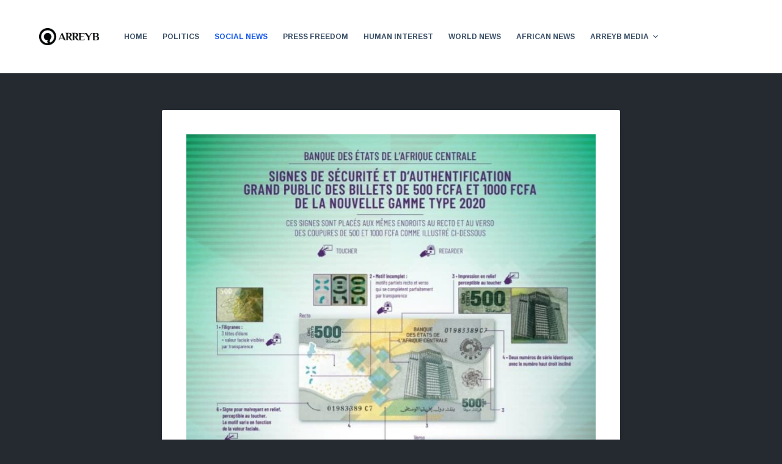

--- FILE ---
content_type: text/html; charset=UTF-8
request_url: https://arreyb.com/new-currency-how-to-spot-fake-bank-notes/
body_size: 31320
content:
<!doctype html>
<html lang="en-US" prefix="og: https://ogp.me/ns#">
<head>
	
	<meta charset="UTF-8">
	<meta name="viewport" content="width=device-width, initial-scale=1, maximum-scale=5, viewport-fit=cover">
	<link rel="profile" href="https://gmpg.org/xfn/11">

		<!-- Pixel Cat Facebook Pixel Code -->
	<script>
	!function(f,b,e,v,n,t,s){if(f.fbq)return;n=f.fbq=function(){n.callMethod?
	n.callMethod.apply(n,arguments):n.queue.push(arguments)};if(!f._fbq)f._fbq=n;
	n.push=n;n.loaded=!0;n.version='2.0';n.queue=[];t=b.createElement(e);t.async=!0;
	t.src=v;s=b.getElementsByTagName(e)[0];s.parentNode.insertBefore(t,s)}(window,
	document,'script','https://connect.facebook.net/en_US/fbevents.js' );
	fbq( 'init', '410722373513013' );	</script>
	<!-- DO NOT MODIFY -->
	<!-- End Facebook Pixel Code -->
	
<!-- Search Engine Optimization by Rank Math - https://rankmath.com/ -->
<title>New Currency: How To Spot Fake Bank Notes - ARREYB</title>
<meta name="description" content="On December 15, 2022, the Cameroon government introduced new bank notes that were expected to replace the former ones. Barely few months after the"/>
<meta name="robots" content="index, follow, max-snippet:-1, max-video-preview:-1, max-image-preview:large"/>
<link rel="canonical" href="https://arreyb.com/new-currency-how-to-spot-fake-bank-notes/" />
<meta property="og:locale" content="en_US" />
<meta property="og:type" content="article" />
<meta property="og:title" content="New Currency: How To Spot Fake Bank Notes - ARREYB" />
<meta property="og:description" content="On December 15, 2022, the Cameroon government introduced new bank notes that were expected to replace the former ones. Barely few months after the" />
<meta property="og:url" content="https://arreyb.com/new-currency-how-to-spot-fake-bank-notes/" />
<meta property="og:site_name" content="ARREYB" />
<meta property="article:tag" content="cameroon" />
<meta property="article:tag" content="Counterfeit" />
<meta property="article:tag" content="Fake Bank Notes" />
<meta property="article:section" content="Social News" />
<meta property="og:updated_time" content="2023-02-17T10:18:55+00:00" />
<meta property="og:image" content="https://arreyb.com/wp-content/uploads/2023/02/IMG-20230215-WA0071.jpg" />
<meta property="og:image:secure_url" content="https://arreyb.com/wp-content/uploads/2023/02/IMG-20230215-WA0071.jpg" />
<meta property="og:image:width" content="766" />
<meta property="og:image:height" content="1024" />
<meta property="og:image:alt" content="New Currency: How To Spot Fake Bank Notes" />
<meta property="og:image:type" content="image/jpeg" />
<meta property="article:published_time" content="2023-02-17T10:18:51+00:00" />
<meta property="article:modified_time" content="2023-02-17T10:18:55+00:00" />
<meta name="twitter:card" content="summary_large_image" />
<meta name="twitter:title" content="New Currency: How To Spot Fake Bank Notes - ARREYB" />
<meta name="twitter:description" content="On December 15, 2022, the Cameroon government introduced new bank notes that were expected to replace the former ones. Barely few months after the" />
<meta name="twitter:image" content="https://arreyb.com/wp-content/uploads/2023/02/IMG-20230215-WA0071.jpg" />
<meta name="twitter:label1" content="Written by" />
<meta name="twitter:data1" content="ARREYB Editor" />
<meta name="twitter:label2" content="Time to read" />
<meta name="twitter:data2" content="1 minute" />
<script type="application/ld+json" class="rank-math-schema">{"@context":"https://schema.org","@graph":[{"@type":"Organization","@id":"https://arreyb.com/#organization","name":"ARREYB","url":"https://arreyb.com","logo":{"@type":"ImageObject","@id":"https://arreyb.com/#logo","url":"https://arreyb.com/wp-content/uploads/2020/12/arreyb-logo-1-150x43.png","contentUrl":"https://arreyb.com/wp-content/uploads/2020/12/arreyb-logo-1-150x43.png","caption":"ARREYB","inLanguage":"en-US"}},{"@type":"WebSite","@id":"https://arreyb.com/#website","url":"https://arreyb.com","name":"ARREYB","publisher":{"@id":"https://arreyb.com/#organization"},"inLanguage":"en-US"},{"@type":"ImageObject","@id":"https://arreyb.com/wp-content/uploads/2023/02/IMG-20230215-WA0071.jpg","url":"https://arreyb.com/wp-content/uploads/2023/02/IMG-20230215-WA0071.jpg","width":"766","height":"1024","inLanguage":"en-US"},{"@type":"WebPage","@id":"https://arreyb.com/new-currency-how-to-spot-fake-bank-notes/#webpage","url":"https://arreyb.com/new-currency-how-to-spot-fake-bank-notes/","name":"New Currency: How To Spot Fake Bank Notes - ARREYB","datePublished":"2023-02-17T10:18:51+00:00","dateModified":"2023-02-17T10:18:55+00:00","isPartOf":{"@id":"https://arreyb.com/#website"},"primaryImageOfPage":{"@id":"https://arreyb.com/wp-content/uploads/2023/02/IMG-20230215-WA0071.jpg"},"inLanguage":"en-US"},{"@type":"Person","@id":"https://arreyb.com/author/arreyb-editor/","name":"ARREYB Editor","url":"https://arreyb.com/author/arreyb-editor/","image":{"@type":"ImageObject","@id":"https://secure.gravatar.com/avatar/91a50d69cbf8f0bbb94880f88baeb7bc?s=96&amp;d=mm&amp;r=g","url":"https://secure.gravatar.com/avatar/91a50d69cbf8f0bbb94880f88baeb7bc?s=96&amp;d=mm&amp;r=g","caption":"ARREYB Editor","inLanguage":"en-US"},"worksFor":{"@id":"https://arreyb.com/#organization"}},{"@type":"BlogPosting","headline":"New Currency: How To Spot Fake Bank Notes - ARREYB","datePublished":"2023-02-17T10:18:51+00:00","dateModified":"2023-02-17T10:18:55+00:00","articleSection":"Social News","author":{"@id":"https://arreyb.com/author/arreyb-editor/","name":"ARREYB Editor"},"publisher":{"@id":"https://arreyb.com/#organization"},"description":"On December 15, 2022, the Cameroon government introduced new bank notes that were expected to replace the former ones. Barely few months after the","name":"New Currency: How To Spot Fake Bank Notes - ARREYB","@id":"https://arreyb.com/new-currency-how-to-spot-fake-bank-notes/#richSnippet","isPartOf":{"@id":"https://arreyb.com/new-currency-how-to-spot-fake-bank-notes/#webpage"},"image":{"@id":"https://arreyb.com/wp-content/uploads/2023/02/IMG-20230215-WA0071.jpg"},"inLanguage":"en-US","mainEntityOfPage":{"@id":"https://arreyb.com/new-currency-how-to-spot-fake-bank-notes/#webpage"}}]}</script>
<!-- /Rank Math WordPress SEO plugin -->

<link rel='dns-prefetch' href='//fonts.googleapis.com' />
<link rel="alternate" type="application/rss+xml" title="ARREYB &raquo; Feed" href="https://arreyb.com/feed/" />
<link rel="alternate" type="application/rss+xml" title="ARREYB &raquo; Comments Feed" href="https://arreyb.com/comments/feed/" />
<link rel="alternate" type="application/rss+xml" title="ARREYB &raquo; New Currency: How To Spot Fake Bank Notes Comments Feed" href="https://arreyb.com/new-currency-how-to-spot-fake-bank-notes/feed/" />
		<!-- This site uses the Google Analytics by MonsterInsights plugin v8.25.0 - Using Analytics tracking - https://www.monsterinsights.com/ -->
		<!-- Note: MonsterInsights is not currently configured on this site. The site owner needs to authenticate with Google Analytics in the MonsterInsights settings panel. -->
					<!-- No tracking code set -->
				<!-- / Google Analytics by MonsterInsights -->
		<link rel='stylesheet' id='wp-block-library-css' href='https://arreyb.com/wp-includes/css/dist/block-library/style.min.css?ver=6.5.2' media='all' />
<style id='classic-theme-styles-inline-css'>
/*! This file is auto-generated */
.wp-block-button__link{color:#fff;background-color:#32373c;border-radius:9999px;box-shadow:none;text-decoration:none;padding:calc(.667em + 2px) calc(1.333em + 2px);font-size:1.125em}.wp-block-file__button{background:#32373c;color:#fff;text-decoration:none}
</style>
<style id='global-styles-inline-css'>
body{--wp--preset--color--black: #000000;--wp--preset--color--cyan-bluish-gray: #abb8c3;--wp--preset--color--white: #ffffff;--wp--preset--color--pale-pink: #f78da7;--wp--preset--color--vivid-red: #cf2e2e;--wp--preset--color--luminous-vivid-orange: #ff6900;--wp--preset--color--luminous-vivid-amber: #fcb900;--wp--preset--color--light-green-cyan: #7bdcb5;--wp--preset--color--vivid-green-cyan: #00d084;--wp--preset--color--pale-cyan-blue: #8ed1fc;--wp--preset--color--vivid-cyan-blue: #0693e3;--wp--preset--color--vivid-purple: #9b51e0;--wp--preset--color--palette-color-1: var(--paletteColor1, #2872fa);--wp--preset--color--palette-color-2: var(--paletteColor2, #1559ed);--wp--preset--color--palette-color-3: var(--paletteColor3, #3A4F66);--wp--preset--color--palette-color-4: var(--paletteColor4, #192a3d);--wp--preset--color--palette-color-5: var(--paletteColor5, #e1e8ed);--wp--preset--color--palette-color-6: var(--paletteColor6, #f2f5f7);--wp--preset--color--palette-color-7: var(--paletteColor7, #FAFBFC);--wp--preset--color--palette-color-8: var(--paletteColor8, #ffffff);--wp--preset--gradient--vivid-cyan-blue-to-vivid-purple: linear-gradient(135deg,rgba(6,147,227,1) 0%,rgb(155,81,224) 100%);--wp--preset--gradient--light-green-cyan-to-vivid-green-cyan: linear-gradient(135deg,rgb(122,220,180) 0%,rgb(0,208,130) 100%);--wp--preset--gradient--luminous-vivid-amber-to-luminous-vivid-orange: linear-gradient(135deg,rgba(252,185,0,1) 0%,rgba(255,105,0,1) 100%);--wp--preset--gradient--luminous-vivid-orange-to-vivid-red: linear-gradient(135deg,rgba(255,105,0,1) 0%,rgb(207,46,46) 100%);--wp--preset--gradient--very-light-gray-to-cyan-bluish-gray: linear-gradient(135deg,rgb(238,238,238) 0%,rgb(169,184,195) 100%);--wp--preset--gradient--cool-to-warm-spectrum: linear-gradient(135deg,rgb(74,234,220) 0%,rgb(151,120,209) 20%,rgb(207,42,186) 40%,rgb(238,44,130) 60%,rgb(251,105,98) 80%,rgb(254,248,76) 100%);--wp--preset--gradient--blush-light-purple: linear-gradient(135deg,rgb(255,206,236) 0%,rgb(152,150,240) 100%);--wp--preset--gradient--blush-bordeaux: linear-gradient(135deg,rgb(254,205,165) 0%,rgb(254,45,45) 50%,rgb(107,0,62) 100%);--wp--preset--gradient--luminous-dusk: linear-gradient(135deg,rgb(255,203,112) 0%,rgb(199,81,192) 50%,rgb(65,88,208) 100%);--wp--preset--gradient--pale-ocean: linear-gradient(135deg,rgb(255,245,203) 0%,rgb(182,227,212) 50%,rgb(51,167,181) 100%);--wp--preset--gradient--electric-grass: linear-gradient(135deg,rgb(202,248,128) 0%,rgb(113,206,126) 100%);--wp--preset--gradient--midnight: linear-gradient(135deg,rgb(2,3,129) 0%,rgb(40,116,252) 100%);--wp--preset--gradient--juicy-peach: linear-gradient(to right, #ffecd2 0%, #fcb69f 100%);--wp--preset--gradient--young-passion: linear-gradient(to right, #ff8177 0%, #ff867a 0%, #ff8c7f 21%, #f99185 52%, #cf556c 78%, #b12a5b 100%);--wp--preset--gradient--true-sunset: linear-gradient(to right, #fa709a 0%, #fee140 100%);--wp--preset--gradient--morpheus-den: linear-gradient(to top, #30cfd0 0%, #330867 100%);--wp--preset--gradient--plum-plate: linear-gradient(135deg, #667eea 0%, #764ba2 100%);--wp--preset--gradient--aqua-splash: linear-gradient(15deg, #13547a 0%, #80d0c7 100%);--wp--preset--gradient--love-kiss: linear-gradient(to top, #ff0844 0%, #ffb199 100%);--wp--preset--gradient--new-retrowave: linear-gradient(to top, #3b41c5 0%, #a981bb 49%, #ffc8a9 100%);--wp--preset--gradient--plum-bath: linear-gradient(to top, #cc208e 0%, #6713d2 100%);--wp--preset--gradient--high-flight: linear-gradient(to right, #0acffe 0%, #495aff 100%);--wp--preset--gradient--teen-party: linear-gradient(-225deg, #FF057C 0%, #8D0B93 50%, #321575 100%);--wp--preset--gradient--fabled-sunset: linear-gradient(-225deg, #231557 0%, #44107A 29%, #FF1361 67%, #FFF800 100%);--wp--preset--gradient--arielle-smile: radial-gradient(circle 248px at center, #16d9e3 0%, #30c7ec 47%, #46aef7 100%);--wp--preset--gradient--itmeo-branding: linear-gradient(180deg, #2af598 0%, #009efd 100%);--wp--preset--gradient--deep-blue: linear-gradient(to right, #6a11cb 0%, #2575fc 100%);--wp--preset--gradient--strong-bliss: linear-gradient(to right, #f78ca0 0%, #f9748f 19%, #fd868c 60%, #fe9a8b 100%);--wp--preset--gradient--sweet-period: linear-gradient(to top, #3f51b1 0%, #5a55ae 13%, #7b5fac 25%, #8f6aae 38%, #a86aa4 50%, #cc6b8e 62%, #f18271 75%, #f3a469 87%, #f7c978 100%);--wp--preset--gradient--purple-division: linear-gradient(to top, #7028e4 0%, #e5b2ca 100%);--wp--preset--gradient--cold-evening: linear-gradient(to top, #0c3483 0%, #a2b6df 100%, #6b8cce 100%, #a2b6df 100%);--wp--preset--gradient--mountain-rock: linear-gradient(to right, #868f96 0%, #596164 100%);--wp--preset--gradient--desert-hump: linear-gradient(to top, #c79081 0%, #dfa579 100%);--wp--preset--gradient--ethernal-constance: linear-gradient(to top, #09203f 0%, #537895 100%);--wp--preset--gradient--happy-memories: linear-gradient(-60deg, #ff5858 0%, #f09819 100%);--wp--preset--gradient--grown-early: linear-gradient(to top, #0ba360 0%, #3cba92 100%);--wp--preset--gradient--morning-salad: linear-gradient(-225deg, #B7F8DB 0%, #50A7C2 100%);--wp--preset--gradient--night-call: linear-gradient(-225deg, #AC32E4 0%, #7918F2 48%, #4801FF 100%);--wp--preset--gradient--mind-crawl: linear-gradient(-225deg, #473B7B 0%, #3584A7 51%, #30D2BE 100%);--wp--preset--gradient--angel-care: linear-gradient(-225deg, #FFE29F 0%, #FFA99F 48%, #FF719A 100%);--wp--preset--gradient--juicy-cake: linear-gradient(to top, #e14fad 0%, #f9d423 100%);--wp--preset--gradient--rich-metal: linear-gradient(to right, #d7d2cc 0%, #304352 100%);--wp--preset--gradient--mole-hall: linear-gradient(-20deg, #616161 0%, #9bc5c3 100%);--wp--preset--gradient--cloudy-knoxville: linear-gradient(120deg, #fdfbfb 0%, #ebedee 100%);--wp--preset--gradient--soft-grass: linear-gradient(to top, #c1dfc4 0%, #deecdd 100%);--wp--preset--gradient--saint-petersburg: linear-gradient(135deg, #f5f7fa 0%, #c3cfe2 100%);--wp--preset--gradient--everlasting-sky: linear-gradient(135deg, #fdfcfb 0%, #e2d1c3 100%);--wp--preset--gradient--kind-steel: linear-gradient(-20deg, #e9defa 0%, #fbfcdb 100%);--wp--preset--gradient--over-sun: linear-gradient(60deg, #abecd6 0%, #fbed96 100%);--wp--preset--gradient--premium-white: linear-gradient(to top, #d5d4d0 0%, #d5d4d0 1%, #eeeeec 31%, #efeeec 75%, #e9e9e7 100%);--wp--preset--gradient--clean-mirror: linear-gradient(45deg, #93a5cf 0%, #e4efe9 100%);--wp--preset--gradient--wild-apple: linear-gradient(to top, #d299c2 0%, #fef9d7 100%);--wp--preset--gradient--snow-again: linear-gradient(to top, #e6e9f0 0%, #eef1f5 100%);--wp--preset--gradient--confident-cloud: linear-gradient(to top, #dad4ec 0%, #dad4ec 1%, #f3e7e9 100%);--wp--preset--gradient--glass-water: linear-gradient(to top, #dfe9f3 0%, white 100%);--wp--preset--gradient--perfect-white: linear-gradient(-225deg, #E3FDF5 0%, #FFE6FA 100%);--wp--preset--font-size--small: 13px;--wp--preset--font-size--medium: 20px;--wp--preset--font-size--large: 36px;--wp--preset--font-size--x-large: 42px;--wp--preset--spacing--20: 0.44rem;--wp--preset--spacing--30: 0.67rem;--wp--preset--spacing--40: 1rem;--wp--preset--spacing--50: 1.5rem;--wp--preset--spacing--60: 2.25rem;--wp--preset--spacing--70: 3.38rem;--wp--preset--spacing--80: 5.06rem;--wp--preset--shadow--natural: 6px 6px 9px rgba(0, 0, 0, 0.2);--wp--preset--shadow--deep: 12px 12px 50px rgba(0, 0, 0, 0.4);--wp--preset--shadow--sharp: 6px 6px 0px rgba(0, 0, 0, 0.2);--wp--preset--shadow--outlined: 6px 6px 0px -3px rgba(255, 255, 255, 1), 6px 6px rgba(0, 0, 0, 1);--wp--preset--shadow--crisp: 6px 6px 0px rgba(0, 0, 0, 1);}:where(.is-layout-flex){gap: 0.5em;}:where(.is-layout-grid){gap: 0.5em;}body .is-layout-flow > .alignleft{float: left;margin-inline-start: 0;margin-inline-end: 2em;}body .is-layout-flow > .alignright{float: right;margin-inline-start: 2em;margin-inline-end: 0;}body .is-layout-flow > .aligncenter{margin-left: auto !important;margin-right: auto !important;}body .is-layout-constrained > .alignleft{float: left;margin-inline-start: 0;margin-inline-end: 2em;}body .is-layout-constrained > .alignright{float: right;margin-inline-start: 2em;margin-inline-end: 0;}body .is-layout-constrained > .aligncenter{margin-left: auto !important;margin-right: auto !important;}body .is-layout-constrained > :where(:not(.alignleft):not(.alignright):not(.alignfull)){max-width: var(--wp--style--global--content-size);margin-left: auto !important;margin-right: auto !important;}body .is-layout-constrained > .alignwide{max-width: var(--wp--style--global--wide-size);}body .is-layout-flex{display: flex;}body .is-layout-flex{flex-wrap: wrap;align-items: center;}body .is-layout-flex > *{margin: 0;}body .is-layout-grid{display: grid;}body .is-layout-grid > *{margin: 0;}:where(.wp-block-columns.is-layout-flex){gap: 2em;}:where(.wp-block-columns.is-layout-grid){gap: 2em;}:where(.wp-block-post-template.is-layout-flex){gap: 1.25em;}:where(.wp-block-post-template.is-layout-grid){gap: 1.25em;}.has-black-color{color: var(--wp--preset--color--black) !important;}.has-cyan-bluish-gray-color{color: var(--wp--preset--color--cyan-bluish-gray) !important;}.has-white-color{color: var(--wp--preset--color--white) !important;}.has-pale-pink-color{color: var(--wp--preset--color--pale-pink) !important;}.has-vivid-red-color{color: var(--wp--preset--color--vivid-red) !important;}.has-luminous-vivid-orange-color{color: var(--wp--preset--color--luminous-vivid-orange) !important;}.has-luminous-vivid-amber-color{color: var(--wp--preset--color--luminous-vivid-amber) !important;}.has-light-green-cyan-color{color: var(--wp--preset--color--light-green-cyan) !important;}.has-vivid-green-cyan-color{color: var(--wp--preset--color--vivid-green-cyan) !important;}.has-pale-cyan-blue-color{color: var(--wp--preset--color--pale-cyan-blue) !important;}.has-vivid-cyan-blue-color{color: var(--wp--preset--color--vivid-cyan-blue) !important;}.has-vivid-purple-color{color: var(--wp--preset--color--vivid-purple) !important;}.has-black-background-color{background-color: var(--wp--preset--color--black) !important;}.has-cyan-bluish-gray-background-color{background-color: var(--wp--preset--color--cyan-bluish-gray) !important;}.has-white-background-color{background-color: var(--wp--preset--color--white) !important;}.has-pale-pink-background-color{background-color: var(--wp--preset--color--pale-pink) !important;}.has-vivid-red-background-color{background-color: var(--wp--preset--color--vivid-red) !important;}.has-luminous-vivid-orange-background-color{background-color: var(--wp--preset--color--luminous-vivid-orange) !important;}.has-luminous-vivid-amber-background-color{background-color: var(--wp--preset--color--luminous-vivid-amber) !important;}.has-light-green-cyan-background-color{background-color: var(--wp--preset--color--light-green-cyan) !important;}.has-vivid-green-cyan-background-color{background-color: var(--wp--preset--color--vivid-green-cyan) !important;}.has-pale-cyan-blue-background-color{background-color: var(--wp--preset--color--pale-cyan-blue) !important;}.has-vivid-cyan-blue-background-color{background-color: var(--wp--preset--color--vivid-cyan-blue) !important;}.has-vivid-purple-background-color{background-color: var(--wp--preset--color--vivid-purple) !important;}.has-black-border-color{border-color: var(--wp--preset--color--black) !important;}.has-cyan-bluish-gray-border-color{border-color: var(--wp--preset--color--cyan-bluish-gray) !important;}.has-white-border-color{border-color: var(--wp--preset--color--white) !important;}.has-pale-pink-border-color{border-color: var(--wp--preset--color--pale-pink) !important;}.has-vivid-red-border-color{border-color: var(--wp--preset--color--vivid-red) !important;}.has-luminous-vivid-orange-border-color{border-color: var(--wp--preset--color--luminous-vivid-orange) !important;}.has-luminous-vivid-amber-border-color{border-color: var(--wp--preset--color--luminous-vivid-amber) !important;}.has-light-green-cyan-border-color{border-color: var(--wp--preset--color--light-green-cyan) !important;}.has-vivid-green-cyan-border-color{border-color: var(--wp--preset--color--vivid-green-cyan) !important;}.has-pale-cyan-blue-border-color{border-color: var(--wp--preset--color--pale-cyan-blue) !important;}.has-vivid-cyan-blue-border-color{border-color: var(--wp--preset--color--vivid-cyan-blue) !important;}.has-vivid-purple-border-color{border-color: var(--wp--preset--color--vivid-purple) !important;}.has-vivid-cyan-blue-to-vivid-purple-gradient-background{background: var(--wp--preset--gradient--vivid-cyan-blue-to-vivid-purple) !important;}.has-light-green-cyan-to-vivid-green-cyan-gradient-background{background: var(--wp--preset--gradient--light-green-cyan-to-vivid-green-cyan) !important;}.has-luminous-vivid-amber-to-luminous-vivid-orange-gradient-background{background: var(--wp--preset--gradient--luminous-vivid-amber-to-luminous-vivid-orange) !important;}.has-luminous-vivid-orange-to-vivid-red-gradient-background{background: var(--wp--preset--gradient--luminous-vivid-orange-to-vivid-red) !important;}.has-very-light-gray-to-cyan-bluish-gray-gradient-background{background: var(--wp--preset--gradient--very-light-gray-to-cyan-bluish-gray) !important;}.has-cool-to-warm-spectrum-gradient-background{background: var(--wp--preset--gradient--cool-to-warm-spectrum) !important;}.has-blush-light-purple-gradient-background{background: var(--wp--preset--gradient--blush-light-purple) !important;}.has-blush-bordeaux-gradient-background{background: var(--wp--preset--gradient--blush-bordeaux) !important;}.has-luminous-dusk-gradient-background{background: var(--wp--preset--gradient--luminous-dusk) !important;}.has-pale-ocean-gradient-background{background: var(--wp--preset--gradient--pale-ocean) !important;}.has-electric-grass-gradient-background{background: var(--wp--preset--gradient--electric-grass) !important;}.has-midnight-gradient-background{background: var(--wp--preset--gradient--midnight) !important;}.has-small-font-size{font-size: var(--wp--preset--font-size--small) !important;}.has-medium-font-size{font-size: var(--wp--preset--font-size--medium) !important;}.has-large-font-size{font-size: var(--wp--preset--font-size--large) !important;}.has-x-large-font-size{font-size: var(--wp--preset--font-size--x-large) !important;}
.wp-block-navigation a:where(:not(.wp-element-button)){color: inherit;}
:where(.wp-block-post-template.is-layout-flex){gap: 1.25em;}:where(.wp-block-post-template.is-layout-grid){gap: 1.25em;}
:where(.wp-block-columns.is-layout-flex){gap: 2em;}:where(.wp-block-columns.is-layout-grid){gap: 2em;}
.wp-block-pullquote{font-size: 1.5em;line-height: 1.6;}
</style>
<link rel='stylesheet' id='email-subscribers-css' href='https://arreyb.com/wp-content/plugins/email-subscribers/lite/public/css/email-subscribers-public.css?ver=5.7.16' media='all' />
<style id='wpxpo-global-style-inline-css'>
:root {
			--preset-color1: #037fff;
			--preset-color2: #026fe0;
			--preset-color3: #071323;
			--preset-color4: #132133;
			--preset-color5: #34495e;
			--preset-color6: #787676;
			--preset-color7: #f0f2f3;
			--preset-color8: #f8f9fa;
			--preset-color9: #ffffff;
		}{}
</style>
<style id='ultp-preset-colors-style-inline-css'>
{}
</style>
<style id='ultp-preset-gradient-style-inline-css'>
{}
</style>
<style id='ultp-preset-typo-style-inline-css'>
{}
</style>
<link rel='stylesheet' id='blocksy-fonts-font-source-google-css' href='https://fonts.googleapis.com/css2?family=Arimo:wght@400;500;700&#038;display=swap' media='all' />
<link rel='stylesheet' id='ct-main-styles-css' href='https://arreyb.com/wp-content/themes/blocksy/static/bundle/main.min.css?ver=1.8.25' media='all' />
<link rel='stylesheet' id='ct-page-title-styles-css' href='https://arreyb.com/wp-content/themes/blocksy/static/bundle/page-title.min.css?ver=1.8.25' media='all' />
<link rel='stylesheet' id='ct-elementor-styles-css' href='https://arreyb.com/wp-content/themes/blocksy/static/bundle/elementor-frontend.min.css?ver=1.8.25' media='all' />
<link rel='stylesheet' id='ct-share-box-styles-css' href='https://arreyb.com/wp-content/themes/blocksy/static/bundle/share-box.min.css?ver=1.8.25' media='all' />
<script src="https://arreyb.com/wp-includes/js/jquery/jquery.min.js?ver=3.7.1" id="jquery-core-js"></script>
<script src="https://arreyb.com/wp-includes/js/jquery/jquery-migrate.min.js?ver=3.4.1" id="jquery-migrate-js"></script>
<link rel="https://api.w.org/" href="https://arreyb.com/wp-json/" /><link rel="alternate" type="application/json" href="https://arreyb.com/wp-json/wp/v2/posts/16711" /><link rel="EditURI" type="application/rsd+xml" title="RSD" href="https://arreyb.com/xmlrpc.php?rsd" />
<meta name="generator" content="WordPress 6.5.2" />
<link rel='shortlink' href='https://arreyb.com/?p=16711' />
<link rel="alternate" type="application/json+oembed" href="https://arreyb.com/wp-json/oembed/1.0/embed?url=https%3A%2F%2Farreyb.com%2Fnew-currency-how-to-spot-fake-bank-notes%2F" />
<link rel="alternate" type="text/xml+oembed" href="https://arreyb.com/wp-json/oembed/1.0/embed?url=https%3A%2F%2Farreyb.com%2Fnew-currency-how-to-spot-fake-bank-notes%2F&#038;format=xml" />
<style id="mystickymenu" type="text/css">#mysticky-nav { width:100%; position: static; }#mysticky-nav.wrapfixed { position:fixed; left: 0px; margin-top:0px;  z-index: 99990; -webkit-transition: 0.1s; -moz-transition: 0.1s; -o-transition: 0.1s; transition: 0.1s; -ms-filter:"progid:DXImageTransform.Microsoft.Alpha(Opacity=98)"; filter: alpha(opacity=98); opacity:0.98; background-color: #252727;}#mysticky-nav.wrapfixed .myfixed{ background-color: #252727; position: relative;top: auto;left: auto;right: auto;}#mysticky-nav.wrapfixed ul li.menu-item a { color: #ffffff;}#mysticky-nav .myfixed { margin:0 auto; float:none; border:0px; background:none; max-width:100%; }</style>			<style type="text/css">
																															</style>
						<link rel="preload" href="https://arreyb.com/wp-content/plugins/wordpress-popup/assets/hustle-ui/fonts/hustle-icons-font.woff2" as="font" type="font/woff2" crossorigin>
		<noscript><link rel='stylesheet' href='https://arreyb.com/wp-content/themes/blocksy/static/bundle/no-scripts.min.css' type='text/css' /></noscript>
<style id="ct-main-styles-inline-css">[data-header*="type-1"] .ct-header [data-id="logo"] .site-logo-container {--logo-max-height:28px;} [data-header*="type-1"] .ct-header [data-id="logo"] .site-title {--fontWeight:700;--fontSize:25px;--lineHeight:1.5;--linkInitialColor:var(--paletteColor4);} [data-header*="type-1"] .ct-header [data-id="logo"] {--horizontal-alignment:left;} [data-header*="type-1"] .ct-header [data-id="menu-secondary"] > ul > li > a {--fontFamily:Arimo, Sans-Serif;--fontWeight:700;--textTransform:uppercase;--fontSize:12px;--lineHeight:1.3;--linkInitialColor:var(--color);} [data-header*="type-1"] .ct-header [data-id="menu-secondary"][data-menu*="type-3"] > ul > li > a {--linkHoverColor:#ffffff;--linkActiveColor:#ffffff;} [data-header*="type-1"] .ct-header [data-id="menu-secondary"] .sub-menu {--linkInitialColor:#ffffff;--fontFamily:Arimo, Sans-Serif;--fontWeight:700;--fontSize:10px;--dropdown-divider:1px dashed rgba(255, 255, 255, 0.1);--has-divider:1;--box-shadow:0px 10px 20px rgba(41, 51, 61, 0.1);--border-radius:0px 0px 2px 2px;} [data-header*="type-1"] .ct-header [data-row*="middle"] {--height:120px;background-color:var(--paletteColor8);--borderTop:none;--borderBottom:none;--box-shadow:none;} [data-header*="type-1"] .ct-header [data-row*="middle"] > div {--borderTop:none;--borderBottom:none;} [data-header*="type-1"] [data-id="mobile-menu"] {--fontFamily:Arimo, Sans-Serif;--fontWeight:500;--fontSize:20px;--linkInitialColor:#ffffff;--mobile-menu-divider:none;} [data-header*="type-1"] #offcanvas .ct-panel-inner {background-color:rgba(18, 21, 25, 0.98);} [data-header*="type-1"] #offcanvas {--side-panel-width:500px;} [data-header*="type-1"] [data-behaviour*="side"] {--box-shadow:0px 0px 70px rgba(0, 0, 0, 0.35);} [data-header*="type-1"] [data-id="trigger"] {--icon-size:18px;} [data-header*="type-1"] {--header-height:120px;} [data-footer*="type-1"] .ct-footer [data-row*="bottom"] > div {--container-spacing:25px;--border:none;--grid-template-columns:initial;} [data-footer*="type-1"] .ct-footer [data-row*="bottom"] .widget-title {--fontSize:16px;} [data-footer*="type-1"] .ct-footer [data-row*="bottom"] {background-color:transparent;} [data-footer*="type-1"] [data-id="copyright"] {--fontFamily:Arimo, Sans-Serif;--fontWeight:400;--fontSize:12px;--lineHeight:1.3;--color:var(--paletteColor3);} [data-footer*="type-1"] [data-column="copyright"] {--horizontal-alignment:center;--vertical-alignment:center;} [data-footer*="type-1"] .ct-footer [data-row*="middle"] > div {--container-spacing:70px;--border:none;--grid-template-columns:initial;} [data-footer*="type-1"] .ct-footer [data-row*="middle"] .widget-title {--fontSize:16px;} [data-footer*="type-1"] .ct-footer [data-row*="middle"] {background-color:transparent;} [data-footer*="type-1"] [data-id="socials"].ct-footer-socials {--icon-size:30px;} [data-footer*="type-1"] [data-column="socials"] {--horizontal-alignment:center;} [data-footer*="type-1"] [data-id="socials"].ct-footer-socials [data-color="custom"] {--background-color:rgba(218, 222, 228, 0.3);--background-hover-color:var(--paletteColor1);} [data-footer*="type-1"] [data-id="socials"].ct-footer-socials .ct-label {--visibility:none;} [data-footer*="type-1"] .ct-footer [data-row*="top"] > div {--container-spacing:30px;--border:none;--grid-template-columns:initial;} [data-footer*="type-1"] .ct-footer [data-row*="top"] .widget-title {--fontSize:16px;} [data-footer*="type-1"] .ct-footer [data-row*="top"] {background-color:transparent;} [data-footer*="type-1"] .ct-footer [data-column="widget-area-1"] {--horizontal-alignment:center;} [data-footer*="type-1"] .ct-footer [data-column="widget-area-1"] .ct-widget {--color:#000000;--linkInitialColor:var(--paletteColor2);} [data-footer*="type-1"] footer.ct-footer {background-color:var(--paletteColor6);}:root {--fontFamily:-apple-system, BlinkMacSystemFont, 'Segoe UI', Roboto, Helvetica, Arial, sans-serif, 'Apple Color Emoji', 'Segoe UI Emoji', 'Segoe UI Symbol';--fontWeight:400;--textTransform:none;--textDecoration:none;--fontSize:16px;--lineHeight:1.65;--letterSpacing:0em;--buttonFontFamily:Arimo, Sans-Serif;--buttonFontWeight:500;--buttonFontSize:15px;--has-classic-forms:var(--true);--has-modern-forms:var(--false);--form-field-border-initial-color:var(--border-color);--form-field-border-focus-color:var(--paletteColor1);--form-selection-control-initial-color:var(--border-color);--form-selection-control-accent-color:var(--paletteColor1);--paletteColor1:#2872fa;--paletteColor2:#1559ed;--paletteColor3:#3A4F66;--paletteColor4:#192a3d;--paletteColor5:#e1e8ed;--paletteColor6:#f2f5f7;--paletteColor7:#FAFBFC;--paletteColor8:#ffffff;--color:var(--paletteColor3);--linkInitialColor:var(--paletteColor1);--linkHoverColor:var(--paletteColor2);--selectionTextColor:#ffffff;--selectionBackgroundColor:var(--paletteColor1);--border-color:var(--paletteColor5);--headings-color:var(--paletteColor4);--content-spacing:1.5em;--buttonMinHeight:40px;--buttonShadow:none;--buttonTransform:none;--buttonTextInitialColor:#ffffff;--buttonTextHoverColor:#ffffff;--buttonInitialColor:var(--paletteColor1);--buttonHoverColor:var(--paletteColor2);--button-border:none;--buttonBorderRadius:3px;--button-padding:5px 20px;--normal-container-max-width:1290px;--content-vertical-spacing:60px;--narrow-container-max-width:750px;--wide-offset:130px;}h1 {--fontFamily:Arimo, Sans-Serif;--fontWeight:700;--fontSize:40px;--lineHeight:1.5;}h2 {--fontFamily:Arimo, Sans-Serif;--fontWeight:700;--fontSize:35px;--lineHeight:1.5;}h3 {--fontFamily:Arimo, Sans-Serif;--fontWeight:700;--fontSize:30px;--lineHeight:1.5;}h4 {--fontFamily:Arimo, Sans-Serif;--fontWeight:700;--fontSize:25px;--lineHeight:1.5;}h5 {--fontFamily:Arimo, Sans-Serif;--fontWeight:700;--fontSize:20px;--lineHeight:1.5;}h6 {--fontFamily:Arimo, Sans-Serif;--fontWeight:700;--fontSize:16px;--lineHeight:1.5;}.wp-block-quote.is-style-large p, .wp-block-pullquote p, .ct-quote-widget blockquote {--fontFamily:Georgia;--fontWeight:600;--fontSize:25px;}code, kbd, samp, pre {--fontFamily:monospace;--fontWeight:400;--fontSize:16px;}.ct-sidebar .widget-title {--fontSize:18px;}.ct-breadcrumbs {--fontWeight:600;--textTransform:uppercase;--fontSize:12px;}body {background-color:#252a31;} [data-prefix="single_blog_post"] .entry-header .page-title {--fontSize:30px;} [data-prefix="single_blog_post"] .entry-header .entry-meta {--fontWeight:600;--textTransform:uppercase;--fontSize:12px;--lineHeight:1.5;} [data-prefix="search"] .entry-header .page-title {--fontSize:30px;} [data-prefix="search"] .entry-header .entry-meta {--fontWeight:600;--textTransform:uppercase;--fontSize:12px;--lineHeight:1.5;} [data-prefix="author"] .entry-header .page-title {--fontSize:30px;} [data-prefix="author"] .entry-header .entry-meta {--fontWeight:600;--textTransform:uppercase;--fontSize:12px;--lineHeight:1.5;} [data-prefix="author"] .hero-section[data-type="type-2"] {background-color:var(--paletteColor6);--container-padding:50px 0;} [data-prefix="es_template_single"] .entry-header .page-title {--fontSize:30px;} [data-prefix="es_template_single"] .entry-header .entry-meta {--fontWeight:600;--textTransform:uppercase;--fontSize:12px;--lineHeight:1.5;} [data-prefix="es_template_archive"] .entry-header .page-title {--fontSize:30px;} [data-prefix="es_template_archive"] .entry-header .entry-meta {--fontWeight:600;--textTransform:uppercase;--fontSize:12px;--lineHeight:1.5;} [data-prefix="blog"] .entry-card .entry-title {--fontSize:20px;--lineHeight:1.3;} [data-prefix="blog"] .entry-card .entry-meta {--fontWeight:600;--textTransform:uppercase;--fontSize:12px;} [data-prefix="blog"] .entry-card {background-color:var(--paletteColor8);--box-shadow:0px 12px 18px -6px rgba(34, 56, 101, 0.04);} [data-prefix="categories"] .entries {--grid-template-columns:repeat(3, minmax(0, 1fr));} [data-prefix="categories"] .entry-card .entry-title {--fontSize:20px;--lineHeight:1.3;} [data-prefix="categories"] .entry-card .entry-meta {--fontWeight:600;--textTransform:uppercase;--fontSize:12px;} [data-prefix="categories"] .entry-card {background-color:var(--paletteColor8);--box-shadow:0px 12px 18px -6px rgba(34, 56, 101, 0.04);} [data-prefix="author"] .entries {--grid-template-columns:repeat(3, minmax(0, 1fr));} [data-prefix="author"] .entry-card .entry-title {--fontSize:20px;--lineHeight:1.3;} [data-prefix="author"] .entry-card .entry-meta {--fontWeight:600;--textTransform:uppercase;--fontSize:12px;} [data-prefix="author"] .entry-card {background-color:var(--paletteColor8);--box-shadow:0px 12px 18px -6px rgba(34, 56, 101, 0.04);} [data-prefix="search"] .entries {--grid-template-columns:repeat(3, minmax(0, 1fr));} [data-prefix="search"] .entry-card .entry-title {--fontSize:20px;--lineHeight:1.3;} [data-prefix="search"] .entry-card .entry-meta {--fontWeight:600;--textTransform:uppercase;--fontSize:12px;} [data-prefix="search"] .entry-card {background-color:var(--paletteColor8);--box-shadow:0px 12px 18px -6px rgba(34, 56, 101, 0.04);} [data-prefix="es_template_archive"] .entries {--grid-template-columns:repeat(3, minmax(0, 1fr));} [data-prefix="es_template_archive"] .entry-card .entry-title {--fontSize:20px;--lineHeight:1.3;} [data-prefix="es_template_archive"] .entry-card .entry-meta {--fontWeight:600;--textTransform:uppercase;--fontSize:12px;} [data-prefix="es_template_archive"] .entry-card {background-color:var(--paletteColor8);--box-shadow:0px 12px 18px -6px rgba(34, 56, 101, 0.04);}form textarea {--form-field-height:170px;}.ct-sidebar {--linkInitialColor:var(--color);} [data-prefix="single_blog_post"] .ct-share-box[data-type="type-1"] {--border:1px solid var(--border-color);} [data-prefix="single_blog_post"] .ct-related-posts .ct-block-title {--horizontal-alignment:center;} [data-prefix="single_blog_post"] .ct-related-posts-container {background-color:var(--paletteColor6);} [data-prefix="single_blog_post"] .related-entry-title {--heading-color:#192a3d;} [data-prefix="single_blog_post"] .ct-related-posts {--grid-template-columns:repeat(2, 1fr);} [data-prefix="es_template_single"] [class*="ct-container"] > article[class*="post"] {--has-boxed:var(--false);--has-wide:var(--true);} [data-prefix="single_blog_post"] [class*="ct-container"] > article[class*="post"] {--has-boxed:var(--true);--has-wide:var(--false);background-color:var(--has-background, var(--paletteColor8));--boxed-content-spacing:40px;--border-radius:3px;--box-shadow:0px 12px 18px -6px rgba(34, 56, 101, 0.04);} [data-prefix="single_page"] [class*="ct-container"] > article[class*="post"] {--has-boxed:var(--false);--has-wide:var(--true);}@media (max-width: 999.98px) {[data-header*="type-1"] .ct-header [data-row*="middle"] {--height:70px;} [data-header*="type-1"] [data-id="mobile-menu"] {--fontSize:14px;} [data-header*="type-1"] #offcanvas {--side-panel-width:65vw;} [data-header*="type-1"] {--header-height:70px;} [data-footer*="type-1"] .ct-footer [data-row*="bottom"] > div {--grid-template-columns:initial;} [data-footer*="type-1"] .ct-footer [data-row*="middle"] > div {--container-spacing:50px;--grid-template-columns:initial;} [data-footer*="type-1"] .ct-footer [data-row*="top"] > div {--grid-template-columns:initial;} [data-prefix="categories"] .entries {--grid-template-columns:repeat(2, minmax(0, 1fr));} [data-prefix="author"] .entries {--grid-template-columns:repeat(2, minmax(0, 1fr));} [data-prefix="search"] .entries {--grid-template-columns:repeat(2, minmax(0, 1fr));} [data-prefix="es_template_archive"] .entries {--grid-template-columns:repeat(2, minmax(0, 1fr));} [data-prefix="single_blog_post"] [class*="ct-container"] > article[class*="post"] {--boxed-content-spacing:35px;}}@media (max-width: 689.98px) {[data-header*="type-1"] [data-id="mobile-menu"] {--fontSize:12px;} [data-header*="type-1"] #offcanvas {--side-panel-width:90vw;} [data-footer*="type-1"] .ct-footer [data-row*="bottom"] > div {--container-spacing:15px;--grid-template-columns:initial;} [data-footer*="type-1"] [data-id="copyright"] {--fontSize:10px;} [data-footer*="type-1"] .ct-footer [data-row*="middle"] > div {--container-spacing:40px;--grid-template-columns:initial;} [data-footer*="type-1"] .ct-footer [data-row*="top"] > div {--grid-template-columns:initial;} [data-prefix="blog"] .entry-card .entry-title {--fontSize:18px;} [data-prefix="categories"] .entries {--grid-template-columns:repeat(1, minmax(0, 1fr));} [data-prefix="categories"] .entry-card .entry-title {--fontSize:18px;} [data-prefix="author"] .entries {--grid-template-columns:repeat(1, minmax(0, 1fr));} [data-prefix="author"] .entry-card .entry-title {--fontSize:18px;} [data-prefix="search"] .entries {--grid-template-columns:repeat(1, minmax(0, 1fr));} [data-prefix="search"] .entry-card .entry-title {--fontSize:18px;} [data-prefix="es_template_archive"] .entries {--grid-template-columns:repeat(1, minmax(0, 1fr));} [data-prefix="es_template_archive"] .entry-card .entry-title {--fontSize:18px;}:root {--content-vertical-spacing:50px;} [data-prefix="single_blog_post"] .ct-related-posts {--grid-template-columns:repeat(1, 1fr);} [data-prefix="single_blog_post"] [class*="ct-container"] > article[class*="post"] {--boxed-content-spacing:20px;}}</style>
<meta name="generator" content="Elementor 3.20.3; features: e_optimized_assets_loading, additional_custom_breakpoints, block_editor_assets_optimize, e_image_loading_optimization; settings: css_print_method-external, google_font-enabled, font_display-auto">
<style id="hustle-module-4-0-styles" class="hustle-module-styles hustle-module-styles-4">@media screen and (min-width: 783px) {.hustle-ui:not(.hustle-size--small).module_id_4 .hustle-slidein-content .hustle-optin {max-width: 800px;}}.hustle-ui.module_id_4  .hustle-slidein-content {-moz-box-shadow: 0px 0px 0px 0px rgba(0,0,0,0.4);-webkit-box-shadow: 0px 0px 0px 0px rgba(0,0,0,0.4);box-shadow: 0px 0px 0px 0px rgba(0,0,0,0.4);}@media screen and (min-width: 783px) {.hustle-ui:not(.hustle-size--small).module_id_4  .hustle-slidein-content {-moz-box-shadow: 0px 0px 0px 0px rgba(0,0,0,0.4);-webkit-box-shadow: 0px 0px 0px 0px rgba(0,0,0,0.4);box-shadow: 0px 0px 0px 0px rgba(0,0,0,0.4);}} .hustle-ui.module_id_4 .hustle-layout .hustle-layout-body {margin: 0px 0px 0px 0px;padding: 0px 0px 0px 0px;border-width: 0px 0px 0px 0px;border-style: solid;border-color: #DADADA;border-radius: 0px 0px 0px 0px;overflow: hidden;background-color: #252727;}@media screen and (min-width: 783px) {.hustle-ui:not(.hustle-size--small).module_id_4 .hustle-layout .hustle-layout-body {margin: 0px 0px 0px 0px;padding: 0px 0px 0px 0px;border-width: 0px 0px 0px 0px;border-style: solid;border-radius: 0px 0px 0px 0px;}} .hustle-ui.module_id_4 .hustle-layout .hustle-layout-content {padding: 0px 0px 0px 0px;border-width: 0px 0px 0px 0px;border-style: solid;border-radius: 0px 0px 0px 0px;border-color: rgba(0,0,0,0);background-color: #5D7380;-moz-box-shadow: 0px 0px 0px 0px rgba(0,0,0,0);-webkit-box-shadow: 0px 0px 0px 0px rgba(0,0,0,0);box-shadow: 0px 0px 0px 0px rgba(0,0,0,0);}.hustle-ui.module_id_4 .hustle-main-wrapper {position: relative;padding:32px 0 0;}@media screen and (min-width: 783px) {.hustle-ui:not(.hustle-size--small).module_id_4 .hustle-layout .hustle-layout-content {padding: 0px 0px 0px 0px;border-width: 0px 0px 0px 0px;border-style: solid;border-radius: 0px 0px 0px 0px;-moz-box-shadow: 0px 0px 0px 0px rgba(0,0,0,0);-webkit-box-shadow: 0px 0px 0px 0px rgba(0,0,0,0);box-shadow: 0px 0px 0px 0px rgba(0,0,0,0);}}@media screen and (min-width: 783px) {.hustle-ui:not(.hustle-size--small).module_id_4 .hustle-main-wrapper {padding:32px 0 0;}}  .hustle-ui.module_id_4 .hustle-layout .hustle-content {margin: 0px 0px 0px 0px;padding: 10px 10px 10px 10px;border-width: 0px 0px 0px 0px;border-style: solid;border-radius: 0px 0px 0px 0px;border-color: rgba(0,0,0,0);background-color: rgba(0,0,0,0);-moz-box-shadow: 0px 0px 0px 0px rgba(0,0,0,0);-webkit-box-shadow: 0px 0px 0px 0px rgba(0,0,0,0);box-shadow: 0px 0px 0px 0px rgba(0,0,0,0);}.hustle-ui.module_id_4 .hustle-layout .hustle-content .hustle-content-wrap {padding: 10px 0 10px 0;}@media screen and (min-width: 783px) {.hustle-ui:not(.hustle-size--small).module_id_4 .hustle-layout .hustle-content {margin: 0px 0px 0px 0px;padding: 20px 20px 20px 20px;border-width: 0px 0px 0px 0px;border-style: solid;border-radius: 0px 0px 0px 0px;-moz-box-shadow: 0px 0px 0px 0px rgba(0,0,0,0);-webkit-box-shadow: 0px 0px 0px 0px rgba(0,0,0,0);box-shadow: 0px 0px 0px 0px rgba(0,0,0,0);}.hustle-ui:not(.hustle-size--small).module_id_4 .hustle-layout .hustle-content .hustle-content-wrap {padding: 20px 0 20px 0;}} .hustle-ui.module_id_4 .hustle-layout .hustle-title {display: block;margin: 0px 0px 0px 0px;padding: 0px 0px 0px 0px;border-width: 0px 0px 0px 0px;border-style: solid;border-color: rgba(0,0,0,0);border-radius: 0px 0px 0px 0px;background-color: rgba(0,0,0,0);box-shadow: 0px 0px 0px 0px rgba(0,0,0,0);-moz-box-shadow: 0px 0px 0px 0px rgba(0,0,0,0);-webkit-box-shadow: 0px 0px 0px 0px rgba(0,0,0,0);color: #ff0000;font: 700 20px/27px Open Sans;font-style: normal;letter-spacing: 0px;text-transform: none;text-decoration: none;text-align: left;}@media screen and (min-width: 783px) {.hustle-ui:not(.hustle-size--small).module_id_4 .hustle-layout .hustle-title {margin: 0px 0px 0px 0px;padding: 0px 0px 0px 0px;border-width: 0px 0px 0px 0px;border-style: solid;border-radius: 0px 0px 0px 0px;box-shadow: 0px 0px 0px 0px rgba(0,0,0,0);-moz-box-shadow: 0px 0px 0px 0px rgba(0,0,0,0);-webkit-box-shadow: 0px 0px 0px 0px rgba(0,0,0,0);font: 700 20px/27px Open Sans;font-style: normal;letter-spacing: 0px;text-transform: none;text-decoration: none;text-align: left;}} .hustle-ui.module_id_4 .hustle-layout .hustle-subtitle {display: block;margin: 10px 0px 0px 0px;padding: 0px 0px 0px 0px;border-width: 0px 0px 0px 0px;border-style: solid;border-color: rgba(0,0,0,0);border-radius: 0px 0px 0px 0px;background-color: rgba(0,0,0,0);box-shadow: 0px 0px 0px 0px rgba(0,0,0,0);-moz-box-shadow: 0px 0px 0px 0px rgba(0,0,0,0);-webkit-box-shadow: 0px 0px 0px 0px rgba(0,0,0,0);color: #FFFFFF;font: 700 14px/18px Open Sans;font-style: normal;letter-spacing: 0px;text-transform: none;text-decoration: none;text-align: left;}@media screen and (min-width: 783px) {.hustle-ui:not(.hustle-size--small).module_id_4 .hustle-layout .hustle-subtitle {margin: 10px 0px 0px 0px;padding: 0px 0px 0px 0px;border-width: 0px 0px 0px 0px;border-style: solid;border-radius: 0px 0px 0px 0px;box-shadow: 0px 0px 0px 0px rgba(0,0,0,0);-moz-box-shadow: 0px 0px 0px 0px rgba(0,0,0,0);-webkit-box-shadow: 0px 0px 0px 0px rgba(0,0,0,0);font: 700 14px/18px Open Sans;font-style: normal;letter-spacing: 0px;text-transform: none;text-decoration: none;text-align: left;}}button.hustle-button-close .hustle-icon-close:before {font-size: inherit;}.hustle-ui.module_id_4 button.hustle-button-close {color: #78B5D1;background: transparent;border-radius: 0;position: absolute;z-index: 1;display: block;width: 32px;height: 32px;right: 0;left: auto;top: 0;bottom: auto;transform: unset;}.hustle-ui.module_id_4 button.hustle-button-close .hustle-icon-close {font-size: 12px;}.hustle-ui.module_id_4 button.hustle-button-close:hover {color: #165E80;}.hustle-ui.module_id_4 button.hustle-button-close:focus {color: #165E80;}@media screen and (min-width: 783px) {.hustle-ui:not(.hustle-size--small).module_id_4 button.hustle-button-close .hustle-icon-close {font-size: 12px;}.hustle-ui:not(.hustle-size--small).module_id_4 button.hustle-button-close {background: transparent;border-radius: 0;display: block;width: 32px;height: 32px;right: 0;left: auto;top: 0;bottom: auto;transform: unset;}} .hustle-ui.module_id_4 .hustle-layout .hustle-layout-form {margin: 0px 0px 0px 0px;padding: 10px 10px 10px 10px;border-width: 0px 0px 0px 0px;border-style: solid;border-color: rgba(0,0,0,0);border-radius: 0px 0px 0px 0px;background-color: #252727;}@media screen and (min-width: 783px) {.hustle-ui:not(.hustle-size--small).module_id_4 .hustle-layout .hustle-layout-form {margin: 0px 0px 0px 0px;padding: 20px 20px 20px 20px;border-width: 0px 0px 0px 0px;border-style: solid;border-radius: 0px 0px 0px 0px;}}.hustle-ui.module_id_4 .hustle-form .hustle-form-fields {display: block;}.hustle-ui.module_id_4 .hustle-form .hustle-form-fields .hustle-field {margin-bottom: 1px;}.hustle-ui.module_id_4 .hustle-form .hustle-form-fields .hustle-button {width: 100%;}@media screen and (min-width: 783px) {.hustle-ui:not(.hustle-size--small).module_id_4 .hustle-form .hustle-form-fields {display: -webkit-box;display: -ms-flex;display: flex;-ms-flex-wrap: wrap;flex-wrap: wrap;-webkit-box-align: center;-ms-flex-align: center;align-items: center;margin-top: -0.5px;margin-bottom: -0.5px;}.hustle-ui:not(.hustle-size--small).module_id_4 .hustle-form .hustle-form-fields .hustle-field {min-width: 100px;-webkit-box-flex: 1;-ms-flex: 1;flex: 1;margin-top: 0.5px;margin-right: 1px;margin-bottom: 0.5px;}.hustle-ui:not(.hustle-size--small).module_id_4 .hustle-form .hustle-form-fields .hustle-button {width: auto;-webkit-box-flex: 0;-ms-flex: 0 0 auto;flex: 0 0 auto;margin-top: 0.5px;margin-bottom: 0.5px;}} .hustle-ui.module_id_4 .hustle-field .hustle-input {margin: 0;padding: 9px 10px 9px 10px;padding-left: calc(10px + 25px);border-width: 0px 0px 0px 0px;border-style: solid;border-color: #f3f4ee;border-radius: 0px 0px 0px 0px;background-color: #FFFFFF;box-shadow: 0px 0px 0px 0px rgba(0,0,0,0);-moz-box-shadow: 0px 0px 0px 0px rgba(0,0,0,0);-webkit-box-shadow: 0px 0px 0px 0px rgba(0,0,0,0);color: #4D95B6;font: normal 13px/18px Open Sans;font-style: normal;letter-spacing: 0px;text-transform: none;text-align: left;}.hustle-ui.module_id_4 .hustle-field .hustle-input:hover {border-color: #4C87A3;background-color: #FFFFFF;}.hustle-ui.module_id_4 .hustle-field .hustle-input:focus {border-color: #4C87A3;background-color: #FFFFFF;}.hustle-ui.module_id_4  .hustle-field-error.hustle-field .hustle-input {border-color: #D43858 !important;background-color: #FFFFFF !important;}.hustle-ui.module_id_4 .hustle-field .hustle-input + .hustle-input-label [class*="hustle-icon-"] {color: #AAAAAA;}.hustle-ui.module_id_4 .hustle-field .hustle-input:hover + .hustle-input-label [class*="hustle-icon-"] {color: #5D7380;}.hustle-ui.module_id_4 .hustle-field .hustle-input:focus + .hustle-input-label [class*="hustle-icon-"] {color: #5D7380;}.hustle-ui.module_id_4  .hustle-field-error.hustle-field .hustle-input + .hustle-input-label [class*="hustle-icon-"] {color: #D43858;}.hustle-ui.module_id_4 .hustle-field .hustle-input + .hustle-input-label {padding: 9px 10px 9px 10px;border-width: 0px 0px 0px 0px;border-style: solid;border-color: transparent;color: #AAAAAA;font: normal 13px/18px Open Sans;font-style: normal;letter-spacing: 0px;text-transform: none;text-align: left;}@media screen and (min-width: 783px) {.hustle-ui:not(.hustle-size--small).module_id_4 .hustle-field .hustle-input {padding: 9px 10px 9px 10px;padding-left: calc(10px + 25px);border-width: 0px 0px 0px 0px;border-style: solid;border-radius: 0px 0px 0px 0px;box-shadow: 0px 0px 0px 0px rgba(0,0,0,0);-moz-box-shadow: 0px 0px 0px 0px rgba(0,0,0,0);-webkit-box-shadow: 0px 0px 0px 0px rgba(0,0,0,0);font: normal 13px/18px Open Sans;font-style: normal;letter-spacing: 0px;text-transform: none;text-align: left;}}@media screen and (min-width: 783px) {.hustle-ui:not(.hustle-size--small).module_id_4 .hustle-field .hustle-input + .hustle-input-label {padding: 9px 10px 9px 10px;border-width: 0px 0px 0px 0px;font: normal 13px/18px Open Sans;font-style: normal;letter-spacing: 0px;text-transform: none;text-align: left;}} .hustle-ui.module_id_4 .hustle-select2 + .select2 {box-shadow: 0px 0px 0px 0px rgba(0,0,0,0);-moz-box-shadow: 0px 0px 0px 0px rgba(0,0,0,0);-webkit-box-shadow: 0px 0px 0px 0px rgba(0,0,0,0);}.hustle-ui.module_id_4 .hustle-select2 + .select2 .select2-selection--single {margin: 0;padding: 0 10px 0 10px;border-width: 0px 0px 0px 0px;border-style: solid;border-color: #75A9C2;border-radius: 0px 0px 0px 0px;background-color: #FFFFFF;}.hustle-ui.module_id_4 .hustle-select2 + .select2 .select2-selection--single .select2-selection__rendered {padding: 9px 0 9px 0;color: #4D95B6;font: normal 13px/18px Open Sans;font-style: normal;}.hustle-ui.module_id_4 .hustle-select2 + .select2 .select2-selection--single .select2-selection__rendered .select2-selection__placeholder {color: #AAAAAA;}.hustle-ui.module_id_4 .hustle-select2 + .select2:hover .select2-selection--single {border-color: #4C87A3;background-color: #FFFFFF;}.hustle-ui.module_id_4 .hustle-select2 + .select2.select2-container--open .select2-selection--single {border-color: #4C87A3;background-color: #FFFFFF;}.hustle-ui.module_id_4 .hustle-select2.hustle-field-error + .select2 .select2-selection--single {border-color: #FFFFFF !important;background-color: #FFFFFF !important;}.hustle-ui.module_id_4 .hustle-select2 + .select2 + .hustle-input-label {color: #AAAAAA;font: normal 13px/18px Open Sans;font-style: normal;letter-spacing: 0px;text-transform: none;text-align: left;}.hustle-ui.module_id_4 .hustle-select2 + .select2 .select2-selection--single .select2-selection__arrow {color: #4D95B6;}.hustle-ui.module_id_4 .hustle-select2 + .select2:hover .select2-selection--single .select2-selection__arrow {color: #165E80;}.hustle-ui.module_id_4 .hustle-select2 + .select2.select2-container--open .select2-selection--single .select2-selection__arrow {color: #165E80;}.hustle-ui.module_id_4 .hustle-select2.hustle-field-error + .select2 .select2-selection--single .select2-selection__arrow {color: #D43858 !important;}@media screen and (min-width: 783px) {.hustle-ui:not(.hustle-size--small).module_id_4 .hustle-select2 + .select2 {box-shadow: 0px 0px 0px 0px rgba(0,0,0,0);-moz-box-shadow: 0px 0px 0px 0px rgba(0,0,0,0);-webkit-box-shadow: 0px 0px 0px 0px rgba(0,0,0,0);}.hustle-ui:not(.hustle-size--small).module_id_4 .hustle-select2 + .select2 .select2-selection--single {padding: 0 10px 0 10px;border-width: 0px 0px 0px 0px;border-style: solid;border-radius: 0px 0px 0px 0px;}.hustle-ui:not(.hustle-size--small).module_id_4 .hustle-select2 + .select2 .select2-selection--single .select2-selection__rendered {padding: 9px 0 9px 0;font: normal 13px/18px Open Sans;font-style: normal;letter-spacing: 0px;text-transform: none;text-align: left;}.hustle-ui:not(.hustle-size--small).module_id_4 .hustle-select2 + .select2 + .hustle-input-label {font: normal 13px/18px Open Sans;font-style: normal;letter-spacing: 0px;text-transform: none;text-align: left;}}.hustle-module-4.hustle-dropdown {background-color: #FFFFFF;}.hustle-module-4.hustle-dropdown .select2-results .select2-results__options .select2-results__option {color: #78B5D1;background-color: transparent;}.hustle-module-4.hustle-dropdown .select2-results .select2-results__options .select2-results__option.select2-results__option--highlighted {color: #FFFFFF;background-color: #AAAAAA;}.hustle-module-4.hustle-dropdown .select2-results .select2-results__options .select2-results__option[aria-selected="true"] {color: #FFFFFF;background-color: #4D95B6;}.hustle-ui.module_id_4 .hustle-timepicker .ui-timepicker {background-color: #FFFFFF;}.hustle-ui.module_id_4 .hustle-timepicker .ui-timepicker .ui-timepicker-viewport a {color: #78B5D1;background-color: transparent;}.hustle-ui.module_id_4 .hustle-timepicker .ui-timepicker .ui-timepicker-viewport a:hover,.hustle-ui.module_id_4 .hustle-timepicker .ui-timepicker .ui-timepicker-viewport a:focus {color: #FFFFFF;background-color: #AAAAAA;} .hustle-ui.module_id_4 .hustle-form .hustle-radio span[aria-hidden] {border-width: 0px 0px 0px 0px;border-style: solid;border-color: #75A9C2;background-color: #FFFFFF;}.hustle-ui.module_id_4 .hustle-form .hustle-radio span:not([aria-hidden]) {color: #FFFFFF;font: normal 12px/20px Open Sans;font-style: normal;letter-spacing: 0px;text-transform: none;text-decoration: none;text-align: left;}.hustle-ui.module_id_4 .hustle-form .hustle-radio input:checked + span[aria-hidden] {border-color: #4C87A3;background-color: #FFFFFF;}.hustle-ui.module_id_4 .hustle-form .hustle-radio input:checked + span[aria-hidden]:before {background-color: #78B5D1;}@media screen and (min-width: 783px) {.hustle-ui:not(.hustle-size--small).module_id_4 .hustle-form .hustle-radio span[aria-hidden] {border-width: 0px 0px 0px 0px;border-style: solid;}.hustle-ui:not(.hustle-size--small).module_id_4 .hustle-form .hustle-radio span:not([aria-hidden]) {font: normal 12px/20px Open Sans;font-style: normal;letter-spacing: 0px;text-transform: none;text-decoration: none;text-align: left;}} .hustle-ui.module_id_4 .hustle-form .hustle-checkbox:not(.hustle-gdpr) span[aria-hidden] {border-width: 0px 0px 0px 0px;border-style: solid;border-color: #75A9C2;border-radius: 0px 0px 0px 0px;background-color: #FFFFFF;}.hustle-ui.module_id_4 .hustle-form .hustle-checkbox:not(.hustle-gdpr) span:not([aria-hidden]) {color: #FFFFFF;font: normal 12px/20px Open Sans;font-style: normal;letter-spacing: 0px;text-transform: none;text-decoration: none;text-align: left;}.hustle-ui.module_id_4 .hustle-form .hustle-checkbox:not(.hustle-gdpr) input:checked + span[aria-hidden] {border-color: #4C87A3;background-color: #FFFFFF;}.hustle-ui.module_id_4 .hustle-form .hustle-checkbox:not(.hustle-gdpr) input:checked + span[aria-hidden]:before {color: #78B5D1;}@media screen and (min-width: 783px) {.hustle-ui:not(.hustle-size--small).module_id_4 .hustle-form .hustle-checkbox:not(.hustle-gdpr) span[aria-hidden] {border-width: 0px 0px 0px 0px;border-style: solid;border-radius: 0px 0px 0px 0px;}.hustle-ui:not(.hustle-size--small).module_id_4 .hustle-form .hustle-checkbox:not(.hustle-gdpr) span:not([aria-hidden]) {font: normal 12px/20px Open Sans;font-style: normal;letter-spacing: 0px;text-transform: none;text-decoration: none;text-align: left;}}.hustle-module-4.hustle-calendar:before {background-color: #FFFFFF;}.hustle-module-4.hustle-calendar .ui-datepicker-header .ui-datepicker-title {color: #165E80;}.hustle-module-4.hustle-calendar .ui-datepicker-header .ui-corner-all,.hustle-module-4.hustle-calendar .ui-datepicker-header .ui-corner-all:visited {color: #165E80;}.hustle-module-4.hustle-calendar .ui-datepicker-header .ui-corner-all:hover {color: #165E80;}.hustle-module-4.hustle-calendar .ui-datepicker-header .ui-corner-all:focus,.hustle-module-4.hustle-calendar .ui-datepicker-header .ui-corner-all:active {color: #165E80;}.hustle-module-4.hustle-calendar .ui-datepicker-calendar thead th {color: #35414A;}.hustle-module-4.hustle-calendar .ui-datepicker-calendar tbody tr td a,.hustle-module-4.hustle-calendar .ui-datepicker-calendar tbody tr td a:visited {background-color: #FFFFFF;color: #5D7380;}.hustle-module-4.hustle-calendar .ui-datepicker-calendar tbody tr td a:hover {background-color: #4D95B6;color: #FFFFFF;}.hustle-module-4.hustle-calendar .ui-datepicker-calendar tbody tr td a:focus,.hustle-module-4.hustle-calendar .ui-datepicker-calendar tbody tr td a:active {background-color: #4D95B6;color: #FFFFFF;} .hustle-ui.module_id_4 .hustle-form button.hustle-button-submit {padding: 2px 16px 2px 16px;border-width: 0px 0px 0px 0px;border-style: solid;border-color: #252727;border-radius: 0px 0px 0px 0px;background-color: #f3f4ee;-moz-box-shadow: 0px 0px 0px 0px rgba(0,0,0,0);-webkit-box-shadow: 0px 0px 0px 0px rgba(0,0,0,0);box-shadow: 0px 0px 0px 0px rgba(0,0,0,0);color: #252727;font: bold 13px/32px Open Sans;font-style: normal;letter-spacing: 0.5px;text-transform: none;text-decoration: none;}.hustle-ui.module_id_4 .hustle-form button.hustle-button-submit:hover {border-color: #2F7596;background-color: #165E80;color: #FFFFFF;}.hustle-ui.module_id_4 .hustle-form button.hustle-button-submit:focus {border-color: #2F7596;background-color: #165E80;color: #FFFFFF;}@media screen and (min-width: 783px) {.hustle-ui:not(.hustle-size--small).module_id_4 .hustle-form button.hustle-button-submit {padding: 2px 16px 2px 16px;border-width: 0px 0px 0px 0px;border-style: solid;border-radius: 0px 0px 0px 0px;box-shadow: 0px 0px 0px 0px rgba(0,0,0,0);-moz-box-shadow: 0px 0px 0px 0px rgba(0,0,0,0);-webkit-box-shadow: 0px 0px 0px 0px rgba(0,0,0,0);font: bold 13px/32px Open Sans;font-style: normal;letter-spacing: 0.5px;text-transform: none;text-decoration: none;}} .hustle-ui.module_id_4 .hustle-form .hustle-form-options {margin: 10px 0px 0px 0px;padding: 20px 20px 20px 20px;border-width: 0px 0px 0px 0px;border-style: solid;border-color: rgba(0,0,0,0);border-radius: 0px 0px 0px 0px;background-color: #165E80;-moz-box-shadow: 0px 0px 0px 0px rgba(0,0,0,0);-webkit-box-shadow: 0px 0px 0px 0px rgba(0,0,0,0);box-shadow: 0px 0px 0px 0px rgba(0,0,0,0);}@media screen and (min-width: 783px) {.hustle-ui:not(.hustle-size--small).module_id_4 .hustle-form .hustle-form-options {margin: 10px 0px 0px 0px;padding: 20px 20px 20px 20px;border-width: 0px 0px 0px 0px;border-style: solid;border-radius: 0px 0px 0px 0px;box-shadow: 0px 0px 0px 0px rgba(0,0,0,0);-moz-box-shadow: 0px 0px 0px 0px rgba(0,0,0,0);-webkit-box-shadow: 0px 0px 0px 0px rgba(0,0,0,0);}} .hustle-ui.module_id_4 .hustle-form .hustle-form-options .hustle-group-title {display: block;margin: 0 0 20px;padding: 0;border: 0;color: #FFFFFF;font: bold 13px/22px Open Sans;font-style: normal;letter-spacing: 0px;text-transform: none;text-decoration: none;text-align: left;}@media screen and (min-width: 783px) {.hustle-ui:not(.hustle-size--small).module_id_4 .hustle-form .hustle-form-options .hustle-group-title {font: bold 13px/22px Open Sans;font-style: normal;letter-spacing: 0px;text-transform: none;text-decoration: none;text-align: left;}} .hustle-ui.module_id_4 .hustle-layout-form .hustle-checkbox.hustle-gdpr {margin: 10px 0px 0px 0px;}.hustle-ui.module_id_4 .hustle-layout-form .hustle-checkbox.hustle-gdpr span[aria-hidden] {border-width: 0px 0px 0px 0px;border-style: solid;border-color: #75A9C2;border-radius: 0px 0px 0px 0px;background-color: #FFFFFF;}.hustle-ui.module_id_4 .hustle-layout-form .hustle-checkbox.hustle-gdpr span[aria-hidden]:before {color: #78B5D1;}.hustle-ui.module_id_4 .hustle-layout-form .hustle-checkbox.hustle-gdpr span:not([aria-hidden]) {color: #FFFFFF;font: normal 12px/1.7em Open Sans;font-style: normal;letter-spacing: 0px;text-transform: none;text-decoration: none;text-align: left;}.hustle-ui.module_id_4 .hustle-layout-form .hustle-checkbox.hustle-gdpr span:not([aria-hidden]) a {color: #FFFFFF;}.hustle-ui.module_id_4 .hustle-layout-form .hustle-checkbox.hustle-gdpr span:not([aria-hidden]) a:hover {color: #FFFFFF;}.hustle-ui.module_id_4 .hustle-layout-form .hustle-checkbox.hustle-gdpr span:not([aria-hidden]) a:focus {color: #FFFFFF;}.hustle-ui.module_id_4 .hustle-layout-form .hustle-checkbox.hustle-gdpr input:checked + span[aria-hidden] {border-color: #4C87A3;background-color: #FFFFFF;}.hustle-ui.module_id_4 .hustle-layout-form .hustle-checkbox.hustle-gdpr.hustle-field-error + span[aria-hidden] {border-color: #D43858 !important;background-color: #FFFFFF !important;}@media screen and (min-width: 783px) {.hustle-ui:not(.hustle-size--small).module_id_4 .hustle-layout-form .hustle-checkbox.hustle-gdpr {margin: 10px 0px 0px 0px;}.hustle-ui:not(.hustle-size--small).module_id_4 .hustle-layout-form .hustle-checkbox.hustle-gdpr span[aria-hidden] {border-width: 0px 0px 0px 0px;border-style: solid;border-radius: 0px 0px 0px 0px;}.hustle-ui:not(.hustle-size--small).module_id_4 .hustle-layout-form .hustle-checkbox.hustle-gdpr span:not([aria-hidden]) {font: normal 12px/1.7em Open Sans;font-style: normal;letter-spacing: 0px;text-transform: none;text-decoration: none;text-align: left;}} .hustle-ui.module_id_4 .hustle-layout .hustle-error-message {margin: 20px 0px 0px 0px;background-color: #FFFFFF;box-shadow: inset 4px 0 0 0 #D43858;-moz-box-shadow: inset 4px 0 0 0 #D43858;-webkit-box-shadow: inset 4px 0 0 0 #D43858;}.hustle-ui.module_id_4 .hustle-layout .hustle-error-message p {color: #D43858;font: normal 12px/20px Open Sans;font-style: normal;letter-spacing: 0px;text-transform: none;text-decoration: none;text-align: left;}@media screen and (min-width: 783px) {.hustle-ui:not(.hustle-size--small).module_id_4 .hustle-layout .hustle-error-message {margin: 20px 0px 0px 0px;}.hustle-ui:not(.hustle-size--small).module_id_4 .hustle-layout .hustle-error-message p {font: normal 12px/20px Open Sans;font-style: normal;letter-spacing: 0px;text-transform: none;text-decoration: none;text-align: left;}} .hustle-ui.module_id_4 .hustle-success {padding: 40px 40px 40px 40px;border-width: 0px 0px 0px 0px;border-style: solid;border-radius: 0px 0px 0px 0px;border-color: rgba(0,0,0,0);background-color: #176387;box-shadow: 0px 0px 0px 0px rgba(0,0,0,0);-moz-box-shadow: 0px 0px 0px 0px rgba(0,0,0,0);-webkit-box-shadow: 0px 0px 0px 0px rgba(0,0,0,0);color: #FFFFFF;}.hustle-ui.module_id_4 .hustle-success [class*="hustle-icon-"] {color: #4D95B6;}.hustle-ui.module_id_4 .hustle-success a,.hustle-ui.module_id_4 .hustle-success a:visited {color: #252727;}.hustle-ui.module_id_4 .hustle-success a:hover {color: #4D95B6;}.hustle-ui.module_id_4 .hustle-success a:focus,.hustle-ui.module_id_4 .hustle-success a:active {color: #4D95B6;}.hustle-ui.module_id_4 .hustle-success-content b,.hustle-ui.module_id_4 .hustle-success-content strong {font-weight: bold;}.hustle-ui.module_id_4 .hustle-success-content blockquote {margin-right: 0;margin-left: 0;}@media screen and (min-width: 783px) {.hustle-ui:not(.hustle-size--small).module_id_4 .hustle-success {padding: 40px 40px 40px 40px;border-width: 0px 0px 0px 0px;border-style: solid;border-radius: 0px 0px 0px 0px;box-shadow: 0px 0px 0px 0px rgba(0,0,0,0);-moz-box-shadow: 0px 0px 0px 0px rgba(0,0,0,0);-webkit-box-shadow: 0px 0px 0px 0px rgba(0,0,0,0);}}</style><meta name="facebook-domain-verification" content="cmjlry89xmveijf2gkd5bri5gdlkov" /><link rel="icon" href="https://arreyb.com/wp-content/uploads/2020/12/cropped-arreyb-logo-3-2-32x32.png" sizes="32x32" />
<link rel="icon" href="https://arreyb.com/wp-content/uploads/2020/12/cropped-arreyb-logo-3-2-192x192.png" sizes="192x192" />
<link rel="apple-touch-icon" href="https://arreyb.com/wp-content/uploads/2020/12/cropped-arreyb-logo-3-2-180x180.png" />
<meta name="msapplication-TileImage" content="https://arreyb.com/wp-content/uploads/2020/12/cropped-arreyb-logo-3-2-270x270.png" />
	</head>

<body class="post-template-default single single-post postid-16711 single-format-standard wp-custom-logo wp-embed-responsive postx-page elementor-default elementor-kit-12563 ct-loading ct-elementor-default-template" data-link="type-2" data-prefix="single_blog_post" data-header="type-1" data-footer="type-1" itemscope="itemscope" itemtype="https://schema.org/Blog" >


<a class="skip-link show-on-focus" href="#main">
	Skip to content</a>

<div class="ct-drawer-canvas"><div id="offcanvas" class="ct-panel ct-header" data-behaviour="right-side" ><div class="ct-panel-inner">
		<div class="ct-panel-actions">
			<button class="ct-toggle-close" data-type="type-1" aria-label="Close drawer">
				<svg class="ct-icon" width="12" height="12" viewBox="0 0 15 15">
					<path d="M1 15a1 1 0 01-.71-.29 1 1 0 010-1.41l5.8-5.8-5.8-5.8A1 1 0 011.7.29l5.8 5.8 5.8-5.8a1 1 0 011.41 1.41l-5.8 5.8 5.8 5.8a1 1 0 01-1.41 1.41l-5.8-5.8-5.8 5.8A1 1 0 011 15z"/>
				</svg>
			</button>
		</div>
		<div class="ct-panel-content" data-device="desktop" ></div><div class="ct-panel-content" data-device="mobile" >
<nav 
	class="mobile-menu has-submenu" 
	data-id="mobile-menu" data-interaction="click" data-toggle-type="type-1" 	aria-label="Off Canvas Menu">
	<ul id="menu-primary-menu-1" class=""><li class="menu-item menu-item-type-custom menu-item-object-custom menu-item-home menu-item-12578"><a href="https://arreyb.com" class="ct-menu-link">Home</a></li>
<li class="menu-item menu-item-type-taxonomy menu-item-object-category menu-item-12571"><a href="https://arreyb.com/category/read-all-and-latest-socio-political-news-from-cameroon/" class="ct-menu-link">Politics</a></li>
<li class="menu-item menu-item-type-taxonomy menu-item-object-category current-post-ancestor current-menu-parent current-post-parent menu-item-12572"><a href="https://arreyb.com/category/latest-and-breaking-socio-politcal-news-direct-from-cameroon/" class="ct-menu-link">Social News</a></li>
<li class="menu-item menu-item-type-taxonomy menu-item-object-category menu-item-12574"><a href="https://arreyb.com/category/latest-news-on-press-freedom-and-journalism-in-cameroon/" class="ct-menu-link">Press Freedom</a></li>
<li class="menu-item menu-item-type-taxonomy menu-item-object-category menu-item-12573"><a href="https://arreyb.com/category/human-interest/" class="ct-menu-link">Human Interest</a></li>
<li class="menu-item menu-item-type-taxonomy menu-item-object-category menu-item-12577"><a href="https://arreyb.com/category/world-news/" class="ct-menu-link">World News</a></li>
<li class="menu-item menu-item-type-taxonomy menu-item-object-category menu-item-12576"><a href="https://arreyb.com/category/african-news/" class="ct-menu-link">African News</a></li>
<li class="menu-item menu-item-type-post_type menu-item-object-page menu-item-has-children menu-item-12570"><span class="ct-sub-menu-parent"><a href="https://arreyb.com/about/" class="ct-menu-link">ARREYB Media</a><button class="ct-toggle-dropdown-mobile" aria-label="Expand dropdown menu" aria-expanded="false" ><svg class="ct-icon toggle-icon-1" width="15" height="15" viewBox="0 0 15 15"><path d="M3.9,5.1l3.6,3.6l3.6-3.6l1.4,0.7l-5,5l-5-5L3.9,5.1z"/></svg></button></span>
<ul class="sub-menu">
	<li class="menu-item menu-item-type-post_type menu-item-object-page menu-item-17461"><a href="https://arreyb.com/about/" class="ct-menu-link">About ARREYB Media</a></li>
	<li class="menu-item menu-item-type-post_type menu-item-object-page menu-item-12569"><a href="https://arreyb.com/donate/" class="ct-menu-link">Donate To Our Work</a></li>
	<li class="menu-item menu-item-type-custom menu-item-object-custom menu-item-14878"><a href="http://arreybate.com" class="ct-menu-link">Meet Arrey Bate</a></li>
	<li class="menu-item menu-item-type-custom menu-item-object-custom menu-item-14879"><a href="http://arreybismarketing.com" class="ct-menu-link">Hire Us!</a></li>
</ul>
</li>
</ul></nav>

</div></div></div></div>
<div id="main-container">
	<header id="header" class="ct-header" data-id="type-1" itemscope="" itemtype="https://schema.org/WPHeader" ><div data-device="desktop" ><div data-row="middle" data-column-set="3" ><div class="ct-container" ><div data-column="start" data-placements="1" ><div data-items="primary" >
<div	class="site-branding"
	data-id="logo" 		itemscope="itemscope" itemtype="https://schema.org/Organization" >

			<a href="https://arreyb.com/" class="site-logo-container" rel="home"><img width="1910" height="546" src="https://arreyb.com/wp-content/uploads/2020/12/arreyb-logo-1.png" class="default-logo" alt="ARREYB" /></a>	
	</div>

</div></div><div data-column="middle" ><div data-items="" >
<nav
	id="header-menu-2"
	class="header-menu-2"
	data-id="menu-secondary" data-interaction="hover" 	data-menu="type-1"
	data-dropdown="type-1:padded"		data-responsive="no"	itemscope="" itemtype="https://schema.org/SiteNavigationElement" 	aria-label="Header Menu">

	<ul id="menu-primary-menu" class="menu"><li id="menu-item-12578" class="menu-item menu-item-type-custom menu-item-object-custom menu-item-home menu-item-12578"><a href="https://arreyb.com" class="ct-menu-link">Home</a></li>
<li id="menu-item-12571" class="menu-item menu-item-type-taxonomy menu-item-object-category menu-item-12571"><a href="https://arreyb.com/category/read-all-and-latest-socio-political-news-from-cameroon/" class="ct-menu-link">Politics</a></li>
<li id="menu-item-12572" class="menu-item menu-item-type-taxonomy menu-item-object-category current-post-ancestor current-menu-parent current-post-parent menu-item-12572"><a href="https://arreyb.com/category/latest-and-breaking-socio-politcal-news-direct-from-cameroon/" class="ct-menu-link">Social News</a></li>
<li id="menu-item-12574" class="menu-item menu-item-type-taxonomy menu-item-object-category menu-item-12574"><a href="https://arreyb.com/category/latest-news-on-press-freedom-and-journalism-in-cameroon/" class="ct-menu-link">Press Freedom</a></li>
<li id="menu-item-12573" class="menu-item menu-item-type-taxonomy menu-item-object-category menu-item-12573"><a href="https://arreyb.com/category/human-interest/" class="ct-menu-link">Human Interest</a></li>
<li id="menu-item-12577" class="menu-item menu-item-type-taxonomy menu-item-object-category menu-item-12577"><a href="https://arreyb.com/category/world-news/" class="ct-menu-link">World News</a></li>
<li id="menu-item-12576" class="menu-item menu-item-type-taxonomy menu-item-object-category menu-item-12576"><a href="https://arreyb.com/category/african-news/" class="ct-menu-link">African News</a></li>
<li id="menu-item-12570" class="menu-item menu-item-type-post_type menu-item-object-page menu-item-has-children menu-item-12570 animated-submenu"><a href="https://arreyb.com/about/" class="ct-menu-link">ARREYB Media<span class="ct-toggle-dropdown-desktop"><svg class="ct-icon" width="8" height="8" viewBox="0 0 15 15"><path d="M2.1,3.2l5.4,5.4l5.4-5.4L15,4.3l-7.5,7.5L0,4.3L2.1,3.2z"/></svg></span></a><button class="ct-toggle-dropdown-desktop-ghost" aria-label="Expand dropdown menu" aria-expanded="false" ></button>
<ul class="sub-menu">
	<li id="menu-item-17461" class="menu-item menu-item-type-post_type menu-item-object-page menu-item-17461"><a href="https://arreyb.com/about/" class="ct-menu-link">About ARREYB Media</a></li>
	<li id="menu-item-12569" class="menu-item menu-item-type-post_type menu-item-object-page menu-item-12569"><a href="https://arreyb.com/donate/" class="ct-menu-link">Donate To Our Work</a></li>
	<li id="menu-item-14878" class="menu-item menu-item-type-custom menu-item-object-custom menu-item-14878"><a href="http://arreybate.com" class="ct-menu-link">Meet Arrey Bate</a></li>
	<li id="menu-item-14879" class="menu-item menu-item-type-custom menu-item-object-custom menu-item-14879"><a href="http://arreybismarketing.com" class="ct-menu-link">Hire Us!</a></li>
</ul>
</li>
</ul></nav>

</div></div><div data-column="end" ></div></div></div></div><div data-device="mobile" ><div data-row="middle" data-column-set="2" ><div class="ct-container" ><div data-column="start" data-placements="1" ><div data-items="primary" >
<div	class="site-branding"
	data-id="logo" 		itemscope="itemscope" itemtype="https://schema.org/Organization" >

			<a href="https://arreyb.com/" class="site-logo-container" rel="home"><img width="1910" height="546" src="https://arreyb.com/wp-content/uploads/2020/12/arreyb-logo-1.png" class="default-logo" alt="ARREYB" /></a>	
	</div>

</div></div><div data-column="end" data-placements="1" ><div data-items="primary" >
<button
	data-toggle-panel="#offcanvas"
	class="ct-header-trigger ct-toggle "
	data-design="simple"
	data-label="right"
	aria-label="Open off canvas"
	data-id="trigger" >

	<span class="ct-label ct-hidden-sm ct-hidden-md ct-hidden-lg">Menu</span>

	<svg
		class="ct-icon"
		width="18" height="14" viewBox="0 0 18 14"
		aria-hidden="true"
		data-type="type-1">

		<rect y="0.00" width="18" height="1.7" rx="1"/>
		<rect y="6.15" width="18" height="1.7" rx="1"/>
		<rect y="12.3" width="18" height="1.7" rx="1"/>
	</svg>
</button>
</div></div></div></div></div></header>
	<main id="main" class="site-main hfeed" itemscope="itemscope" itemtype="https://schema.org/CreativeWork" >

		
	<div
		class="ct-container-full"
				data-content="narrow"		data-vertical-spacing="top:bottom">

		
		
	<article
		id="post-16711"
		class="post-16711 post type-post status-publish format-standard has-post-thumbnail hentry category-latest-and-breaking-socio-politcal-news-direct-from-cameroon tag-cameroon tag-counterfeit tag-fake-bank-notes">

		<figure class="ct-featured-image ct-hidden-sm" ><div class="ct-image-container ct-lazy"><img loading="lazy" width="766" height="1024" class="attachment-full size-full wp-post-image" alt="" decoding="async" sizes="(max-width: 766px) 100vw, 766px" data-ct-lazy="https://arreyb.com/wp-content/uploads/2023/02/IMG-20230215-WA0071.jpg" data-ct-lazy-set="https://arreyb.com/wp-content/uploads/2023/02/IMG-20230215-WA0071.jpg 766w, https://arreyb.com/wp-content/uploads/2023/02/IMG-20230215-WA0071-224x300.jpg 224w, https://arreyb.com/wp-content/uploads/2023/02/IMG-20230215-WA0071-112x150.jpg 112w" data-object-fit="~" itemprop="image" /><noscript><img loading="lazy" width="766" height="1024" src="https://arreyb.com/wp-content/uploads/2023/02/IMG-20230215-WA0071.jpg" class="attachment-full size-full wp-post-image" alt="" decoding="async" srcset="https://arreyb.com/wp-content/uploads/2023/02/IMG-20230215-WA0071.jpg 766w, https://arreyb.com/wp-content/uploads/2023/02/IMG-20230215-WA0071-224x300.jpg 224w, https://arreyb.com/wp-content/uploads/2023/02/IMG-20230215-WA0071-112x150.jpg 112w" sizes="(max-width: 766px) 100vw, 766px" /></noscript><span class="ct-ratio" style="padding-bottom: 133.7%"></span></div></figure>
<div class="hero-section" data-type="type-1" >
	<header class="entry-header">
		<h1 class="page-title" title="New Currency: How To Spot Fake Bank Notes" itemprop="headline" >New Currency: How To Spot Fake Bank Notes</h1><ul class="entry-meta" data-type="simple:slash"  ><li class="meta-author" itemprop="author" itemscope="" itemtype="https://schema.org/Person" ><a href="https://arreyb.com/author/arreyb-editor/" tabindex="-1" class="ct-image-container-static ct-lazy"><img loading="lazy" data-ct-lazy="https://secure.gravatar.com/avatar/91a50d69cbf8f0bbb94880f88baeb7bc?s=50&d=mm&r=g" data-object-fit="~" width="25" height="25" style="height:25px" alt="ARREYB Editor" ><noscript><img loading="lazy" src="https://secure.gravatar.com/avatar/91a50d69cbf8f0bbb94880f88baeb7bc?s=50&d=mm&r=g" data-object-fit="~" width="25" height="25" style="height:25px" alt="ARREYB Editor" ></noscript></a><a class="ct-meta-element-author" href="https://arreyb.com/author/arreyb-editor/" title="Posts by ARREYB Editor" rel="author" itemprop="url" ><span itemprop="name" >ARREYB Editor</span></a></li><li class="meta-date" itemprop="datePublished" ><time class="ct-meta-element-date" datetime="2023-02-17T10:18:51+00:00" >February 17, 2023</time></li><li class="meta-categories" data-type="simple"><a href="https://arreyb.com/category/latest-and-breaking-socio-politcal-news-direct-from-cameroon/" rel="tag" class="ct-term-13" >Social News</a></li></ul>	</header>
</div>

		
		
		<div class="entry-content">
			
<p></p>



<p>On December 15, 2022, the Cameroon government introduced new bank notes that were expected to replace the former ones. Barely few months after the introduction, several persons have complained about the injection of new counterfeit notes.</p>



<p>Because it is new, many find it hard to differentiate real bank notes from fake ones which constantly causes them to prefer the old notes over the new ones.</p><!-- WordPress Ads Manager plugin by Crunchify.com - Middle post Ad START --><div style="text-align:center;"><p><figure class="wp-block-image size-large"><a href="https://arreyb.com/shop/" target="_blank"><img fetchpriority="high" fetchpriority="high" decoding="async" width="1024" height="724" src="https://arreyb.com/wp-content/uploads/2020/12/arreyb-banner-for-book-1024x724.png" alt="" class="wp-image-14553" srcset="https://arreyb.com/wp-content/uploads/2020/12/arreyb-banner-for-book-1024x724.png 1024w, https://arreyb.com/wp-content/uploads/2020/12/arreyb-banner-for-book-300x212.png 300w, https://arreyb.com/wp-content/uploads/2020/12/arreyb-banner-for-book-150x106.png 150w, https://arreyb.com/wp-content/uploads/2020/12/arreyb-banner-for-book-768x543.png 768w, https://arreyb.com/wp-content/uploads/2020/12/arreyb-banner-for-book-1536x1086.png 1536w, https://arreyb.com/wp-content/uploads/2020/12/arreyb-banner-for-book-600x424.png 600w, https://arreyb.com/wp-content/uploads/2020/12/arreyb-banner-for-book.png 2000w" sizes="(max-width: 1024px) 100vw, 1024px" /></a></figure></p></div><!-- WordPress Ads Manager plugin by Crunchify.com - Middle post Ad END -->



<p>43 year old Sylvain Oscarion Tchapseu is presently in custody in Yaounde at the Meyong gendarmerie station for producing counterfeit banknotes.</p>



<p>Reports say in the course of his apprehension, Sylvain was found with huge quantity of notes that he had allegedly forged.</p>



<p>Printers of the bank notes say due to the high level of security on the bank notes, falsification will be very difficult.</p>



<p>Sensitization messages sent out shows the population how to differentiate counterfeit from a real bank note :</p>



<p>Users can hold the bank note up to the light and a look to see the value of the bank note</p>



<p>Users should run their fingers over the banknote and get a fill of the areas where the ink is thicker.</p>



<p>Security wise, when users tilt the bank note from top to bottom, the security thread present shows a dynamic effect and the embossed area on the note can be seen as a metallic silver.</p>



<p>Therefore care becomes the watch word in a bit not to fall a prey.</p>
<!-- WordPress Ads Manager plugin by Crunchify.com - After post Ad START --><div style="text-align:center;"><p><ins class="adsbygoogle"
     style="display:inline-block;width:300px;height:250px"
     data-ad-client="ca-pub-1583299904345240"
     data-ad-slot="7307167041"></ins>
<script>
     (adsbygoogle = window.adsbygoogle || []).push({});
</script>


<em>Since 2017, we have staked our lives to provide tailor-made news reports to our readers from war zones and hot political rivalries in Cameroon - And we do so for FREE.</em>
<em>As a small online media now reaching over 100,000 monthly readers on all our platforms, we have to rely on hiring a small team to help keep you informed</em>
<em>The best way to support our online reporting is by considering a measly sum for our team on the ground as little as $1. Now you can make a donation to us below, it only takes one click...</em>

[sdonations]1[/sdonations]


<!-- wp:image {"id":4667,"sizeSlug":"large","linkDestination":"custom"} -->
<figure class="wp-block-image size-large"><a href="www.infinityblogawards.co" target="_blank"><img decoding="async" width="1024" height="1024" src="https://arreyb.com/wp-content/uploads/2019/08/black-white_5@2x-1024x1024.png" alt="" class="wp-image-4667" srcset="https://arreyb.com/wp-content/uploads/2019/08/black-white_5@2x-1024x1024.png 1024w, https://arreyb.com/wp-content/uploads/2019/08/black-white_5@2x-300x300.png 300w, https://arreyb.com/wp-content/uploads/2019/08/black-white_5@2x-100x100.png 100w, https://arreyb.com/wp-content/uploads/2019/08/black-white_5@2x-600x601.png 600w, https://arreyb.com/wp-content/uploads/2019/08/black-white_5@2x-150x150.png 150w, https://arreyb.com/wp-content/uploads/2019/08/black-white_5@2x-768x769.png 768w, https://arreyb.com/wp-content/uploads/2019/08/black-white_5@2x-65x65.png 65w, https://arreyb.com/wp-content/uploads/2019/08/black-white_5@2x-220x220.png 220w, https://arreyb.com/wp-content/uploads/2019/08/black-white_5@2x-400x400.png 400w, https://arreyb.com/wp-content/uploads/2019/08/black-white_5@2x-450x450.png 450w, https://arreyb.com/wp-content/uploads/2019/08/black-white_5@2x-509x510.png 509w, https://arreyb.com/wp-content/uploads/2019/08/black-white_5@2x.png 1898w" sizes="(max-width: 1024px) 100vw, 1024px" /></a></figure>
<!-- /wp:image --></p></div><!-- WordPress Ads Manager plugin by Crunchify.com - After post Ad END -->		</div>

		
		
					
		<div class="ct-share-box ct-hidden-sm" data-location="bottom" data-type="type-1" >
			
			<div data-icons-type="simple">
							
				<a href="https://www.facebook.com/sharer/sharer.php?u=https%3A%2F%2Farreyb.com%2Fnew-currency-how-to-spot-fake-bank-notes%2F" data-network="facebook" aria-label="Facebook" rel="noopener noreferrer nofollow" >
					<span class="ct-icon-container" >
				<svg
				class="ct-icon"
				width="20px"
				height="20px"
				viewBox="0 0 20 20"
				aria-hidden="true">
					<path d="M20,10.1c0-5.5-4.5-10-10-10S0,4.5,0,10.1c0,5,3.7,9.1,8.4,9.9v-7H5.9v-2.9h2.5V7.9C8.4,5.4,9.9,4,12.2,4c1.1,0,2.2,0.2,2.2,0.2v2.5h-1.3c-1.2,0-1.6,0.8-1.6,1.6v1.9h2.8L13.9,13h-2.3v7C16.3,19.2,20,15.1,20,10.1z"/>
				</svg>
			</span>				</a>
							
				<a href="https://twitter.com/share?url=https%3A%2F%2Farreyb.com%2Fnew-currency-how-to-spot-fake-bank-notes%2F&text=New%20Currency%3A%20How%20To%20Spot%20Fake%20Bank%20Notes" data-network="twitter" aria-label="Twitter" rel="noopener noreferrer nofollow" >
					<span class="ct-icon-container" >
				<svg
				class="ct-icon"
				width="20px"
				height="20px"
				viewBox="0 0 20 20"
				aria-hidden="true">
					<path d="M20,3.8c-0.7,0.3-1.5,0.5-2.4,0.6c0.8-0.5,1.5-1.3,1.8-2.3c-0.8,0.5-1.7,0.8-2.6,1c-0.7-0.8-1.8-1.3-3-1.3c-2.3,0-4.1,1.8-4.1,4.1c0,0.3,0,0.6,0.1,0.9C6.4,6.7,3.4,5.1,1.4,2.6C1,3.2,0.8,3.9,0.8,4.7c0,1.4,0.7,2.7,1.8,3.4C2,8.1,1.4,7.9,0.8,7.6c0,0,0,0,0,0.1c0,2,1.4,3.6,3.3,4c-0.3,0.1-0.7,0.1-1.1,0.1c-0.3,0-0.5,0-0.8-0.1c0.5,1.6,2,2.8,3.8,2.8c-1.4,1.1-3.2,1.8-5.1,1.8c-0.3,0-0.7,0-1-0.1c1.8,1.2,4,1.8,6.3,1.8c7.5,0,11.7-6.3,11.7-11.7c0-0.2,0-0.4,0-0.5C18.8,5.3,19.4,4.6,20,3.8z"/>
				</svg>
			</span>				</a>
							
				<a href="#" data-network="pinterest" aria-label="Pinterest" rel="noopener noreferrer nofollow" >
					<span class="ct-icon-container" >
				<svg
				class="ct-icon"
				width="20px"
				height="20px"
				viewBox="0 0 20 20"
				aria-hidden="true">
					<path d="M10,0C4.5,0,0,4.5,0,10c0,4.1,2.5,7.6,6,9.2c0-0.7,0-1.5,0.2-2.3c0.2-0.8,1.3-5.4,1.3-5.4s-0.3-0.6-0.3-1.6c0-1.5,0.9-2.6,1.9-2.6c0.9,0,1.3,0.7,1.3,1.5c0,0.9-0.6,2.3-0.9,3.5c-0.3,1.1,0.5,1.9,1.6,1.9c1.9,0,3.2-2.4,3.2-5.3c0-2.2-1.5-3.8-4.2-3.8c-3,0-4.9,2.3-4.9,4.8c0,0.9,0.3,1.5,0.7,2C6,12,6.1,12.1,6,12.4c0,0.2-0.2,0.6-0.2,0.8c-0.1,0.3-0.3,0.3-0.5,0.3c-1.4-0.6-2-2.1-2-3.8c0-2.8,2.4-6.2,7.1-6.2c3.8,0,6.3,2.8,6.3,5.7c0,3.9-2.2,6.9-5.4,6.9c-1.1,0-2.1-0.6-2.4-1.2c0,0-0.6,2.3-0.7,2.7c-0.2,0.8-0.6,1.5-1,2.1C8.1,19.9,9,20,10,20c5.5,0,10-4.5,10-10C20,4.5,15.5,0,10,0z"/>
				</svg>
			</span>				</a>
							
				<a href="https://www.linkedin.com/shareArticle?url=https%3A%2F%2Farreyb.com%2Fnew-currency-how-to-spot-fake-bank-notes%2F&title=New%20Currency%3A%20How%20To%20Spot%20Fake%20Bank%20Notes" data-network="linkedin" aria-label="LinkedIn" rel="noopener noreferrer nofollow" >
					<span class="ct-icon-container" >
				<svg
				class="ct-icon"
				width="20px"
				height="20px"
				viewBox="0 0 20 20"
				aria-hidden="true">
					<path d="M18.6,0H1.4C0.6,0,0,0.6,0,1.4v17.1C0,19.4,0.6,20,1.4,20h17.1c0.8,0,1.4-0.6,1.4-1.4V1.4C20,0.6,19.4,0,18.6,0z M6,17.1h-3V7.6h3L6,17.1L6,17.1zM4.6,6.3c-1,0-1.7-0.8-1.7-1.7s0.8-1.7,1.7-1.7c0.9,0,1.7,0.8,1.7,1.7C6.3,5.5,5.5,6.3,4.6,6.3z M17.2,17.1h-3v-4.6c0-1.1,0-2.5-1.5-2.5c-1.5,0-1.8,1.2-1.8,2.5v4.7h-3V7.6h2.8v1.3h0c0.4-0.8,1.4-1.5,2.8-1.5c3,0,3.6,2,3.6,4.5V17.1z"/>
				</svg>
			</span>				</a>
																																							
			</div>
					</div>

			
		
	
		<div class="ct-related-posts" data-layout="grid">

							<h3 class="ct-block-title">
					More Interesting Stories				</h3>
			
							
				<article itemscope="itemscope" itemtype="https://schema.org/CreativeWork" >
					<a class="ct-image-container ct-lazy" href="https://arreyb.com/bamenda-police-officer-shoots-mother-of-four/" aria-label="Bamenda: Police Officer Shoots Mother of Four" tabindex="-1"><img loading="lazy" width="300" height="150" class="attachment-medium size-medium wp-post-image" alt="" decoding="async" sizes="(max-width: 300px) 100vw, 300px" data-ct-lazy="https://arreyb.com/wp-content/uploads/2023/09/Woman-shot-in-Bamenda-1-scaled-1-300x150.jpeg" data-ct-lazy-set="https://arreyb.com/wp-content/uploads/2023/09/Woman-shot-in-Bamenda-1-scaled-1-300x150.jpeg 300w, https://arreyb.com/wp-content/uploads/2023/09/Woman-shot-in-Bamenda-1-scaled-1-150x75.jpeg 150w, https://arreyb.com/wp-content/uploads/2023/09/Woman-shot-in-Bamenda-1-scaled-1.jpeg 750w" data-object-fit="~" itemprop="image" /><noscript><img loading="lazy" width="300" height="150" src="https://arreyb.com/wp-content/uploads/2023/09/Woman-shot-in-Bamenda-1-scaled-1-300x150.jpeg" class="attachment-medium size-medium wp-post-image" alt="" decoding="async" srcset="https://arreyb.com/wp-content/uploads/2023/09/Woman-shot-in-Bamenda-1-scaled-1-300x150.jpeg 300w, https://arreyb.com/wp-content/uploads/2023/09/Woman-shot-in-Bamenda-1-scaled-1-150x75.jpeg 150w, https://arreyb.com/wp-content/uploads/2023/09/Woman-shot-in-Bamenda-1-scaled-1.jpeg 750w" sizes="(max-width: 300px) 100vw, 300px" /></noscript><span class="ct-ratio" style="padding-bottom: 56.3%"></span></a>
											<h4 class="related-entry-title" itemprop="name" >
							<a href="https://arreyb.com/bamenda-police-officer-shoots-mother-of-four/" itemprop="url" >Bamenda: Police Officer Shoots Mother of Four</a>
						</h4>
					
					<ul class="entry-meta" data-type="simple:slash"  ><li class="meta-date" itemprop="datePublished" ><time class="ct-meta-element-date" datetime="2023-09-27T22:05:11+00:00" >September 27, 2023</time></li></ul>				</article>
							
				<article itemscope="itemscope" itemtype="https://schema.org/CreativeWork" >
					<a class="ct-image-container ct-lazy" href="https://arreyb.com/international-peace-day-chrc-petitions-ambazonia-separatists-to-observe-24-hours-of-non-violence/" aria-label="International Peace Day: CHRC Petitions Ambazonia Separatists To Observe 24 Hours Of Non-Violence" tabindex="-1"><img loading="lazy" width="300" height="240" class="attachment-medium size-medium wp-post-image" alt="" decoding="async" sizes="(max-width: 300px) 100vw, 300px" data-ct-lazy="https://arreyb.com/wp-content/uploads/2023/09/Web-capture_21-9-2023_75632_web.facebook.com_-300x240.jpeg" data-ct-lazy-set="https://arreyb.com/wp-content/uploads/2023/09/Web-capture_21-9-2023_75632_web.facebook.com_-300x240.jpeg 300w, https://arreyb.com/wp-content/uploads/2023/09/Web-capture_21-9-2023_75632_web.facebook.com_-150x120.jpeg 150w, https://arreyb.com/wp-content/uploads/2023/09/Web-capture_21-9-2023_75632_web.facebook.com_.jpeg 453w" data-object-fit="~" itemprop="image" /><noscript><img loading="lazy" width="300" height="240" src="https://arreyb.com/wp-content/uploads/2023/09/Web-capture_21-9-2023_75632_web.facebook.com_-300x240.jpeg" class="attachment-medium size-medium wp-post-image" alt="" decoding="async" srcset="https://arreyb.com/wp-content/uploads/2023/09/Web-capture_21-9-2023_75632_web.facebook.com_-300x240.jpeg 300w, https://arreyb.com/wp-content/uploads/2023/09/Web-capture_21-9-2023_75632_web.facebook.com_-150x120.jpeg 150w, https://arreyb.com/wp-content/uploads/2023/09/Web-capture_21-9-2023_75632_web.facebook.com_.jpeg 453w" sizes="(max-width: 300px) 100vw, 300px" /></noscript><span class="ct-ratio" style="padding-bottom: 56.3%"></span></a>
											<h4 class="related-entry-title" itemprop="name" >
							<a href="https://arreyb.com/international-peace-day-chrc-petitions-ambazonia-separatists-to-observe-24-hours-of-non-violence/" itemprop="url" >International Peace Day: CHRC Petitions Ambazonia Separatists To Observe 24 Hours Of Non-Violence</a>
						</h4>
					
					<ul class="entry-meta" data-type="simple:slash"  ><li class="meta-date" itemprop="datePublished" ><time class="ct-meta-element-date" datetime="2023-09-21T13:03:43+00:00" >September 21, 2023</time></li></ul>				</article>
							
				<article itemscope="itemscope" itemtype="https://schema.org/CreativeWork" >
					<a class="ct-image-container ct-lazy" href="https://arreyb.com/somalia-bans-tiktok-telegram-1xbet-for-national-security-purposes/" aria-label="Somalia Bans Tiktok, Telegram, 1Xbet For National Security Purposes" tabindex="-1"><img loading="lazy" width="300" height="169" class="attachment-medium size-medium wp-post-image" alt="" decoding="async" sizes="(max-width: 300px) 100vw, 300px" data-ct-lazy="https://arreyb.com/wp-content/uploads/2023/08/IMG_20230823_104505-300x169.jpg" data-ct-lazy-set="https://arreyb.com/wp-content/uploads/2023/08/IMG_20230823_104505-300x169.jpg 300w, https://arreyb.com/wp-content/uploads/2023/08/IMG_20230823_104505-1024x576.jpg 1024w, https://arreyb.com/wp-content/uploads/2023/08/IMG_20230823_104505-150x84.jpg 150w, https://arreyb.com/wp-content/uploads/2023/08/IMG_20230823_104505-768x432.jpg 768w, https://arreyb.com/wp-content/uploads/2023/08/IMG_20230823_104505.jpg 1080w" data-object-fit="~" itemprop="image" /><noscript><img loading="lazy" width="300" height="169" src="https://arreyb.com/wp-content/uploads/2023/08/IMG_20230823_104505-300x169.jpg" class="attachment-medium size-medium wp-post-image" alt="" decoding="async" srcset="https://arreyb.com/wp-content/uploads/2023/08/IMG_20230823_104505-300x169.jpg 300w, https://arreyb.com/wp-content/uploads/2023/08/IMG_20230823_104505-1024x576.jpg 1024w, https://arreyb.com/wp-content/uploads/2023/08/IMG_20230823_104505-150x84.jpg 150w, https://arreyb.com/wp-content/uploads/2023/08/IMG_20230823_104505-768x432.jpg 768w, https://arreyb.com/wp-content/uploads/2023/08/IMG_20230823_104505.jpg 1080w" sizes="(max-width: 300px) 100vw, 300px" /></noscript><span class="ct-ratio" style="padding-bottom: 56.3%"></span></a>
											<h4 class="related-entry-title" itemprop="name" >
							<a href="https://arreyb.com/somalia-bans-tiktok-telegram-1xbet-for-national-security-purposes/" itemprop="url" >Somalia Bans Tiktok, Telegram, 1Xbet For National Security Purposes</a>
						</h4>
					
					<ul class="entry-meta" data-type="simple:slash"  ><li class="meta-date" itemprop="datePublished" ><time class="ct-meta-element-date" datetime="2023-08-23T09:40:47+00:00" >August 23, 2023</time></li></ul>				</article>
							
				<article itemscope="itemscope" itemtype="https://schema.org/CreativeWork" >
					<a class="ct-image-container ct-lazy" href="https://arreyb.com/block-is-going-to-be-deleted-as-a-feature-except-for-dms-elon-musk-says-in-a-post/" aria-label="&#8220;Block is going to be deleted as a &#8216;feature&#8217;, except for DMs,&#8221; Elon Musk says in a post" tabindex="-1"><img loading="lazy" width="300" height="220" class="attachment-medium size-medium wp-post-image" alt="" decoding="async" sizes="(max-width: 300px) 100vw, 300px" data-ct-lazy="https://arreyb.com/wp-content/uploads/2023/08/IMG_20230819_141144-300x220.jpg" data-ct-lazy-set="https://arreyb.com/wp-content/uploads/2023/08/IMG_20230819_141144-300x220.jpg 300w, https://arreyb.com/wp-content/uploads/2023/08/IMG_20230819_141144-1024x750.jpg 1024w, https://arreyb.com/wp-content/uploads/2023/08/IMG_20230819_141144-150x110.jpg 150w, https://arreyb.com/wp-content/uploads/2023/08/IMG_20230819_141144-768x562.jpg 768w, https://arreyb.com/wp-content/uploads/2023/08/IMG_20230819_141144.jpg 1080w" data-object-fit="~" itemprop="image" /><noscript><img loading="lazy" width="300" height="220" src="https://arreyb.com/wp-content/uploads/2023/08/IMG_20230819_141144-300x220.jpg" class="attachment-medium size-medium wp-post-image" alt="" decoding="async" srcset="https://arreyb.com/wp-content/uploads/2023/08/IMG_20230819_141144-300x220.jpg 300w, https://arreyb.com/wp-content/uploads/2023/08/IMG_20230819_141144-1024x750.jpg 1024w, https://arreyb.com/wp-content/uploads/2023/08/IMG_20230819_141144-150x110.jpg 150w, https://arreyb.com/wp-content/uploads/2023/08/IMG_20230819_141144-768x562.jpg 768w, https://arreyb.com/wp-content/uploads/2023/08/IMG_20230819_141144.jpg 1080w" sizes="(max-width: 300px) 100vw, 300px" /></noscript><span class="ct-ratio" style="padding-bottom: 56.3%"></span></a>
											<h4 class="related-entry-title" itemprop="name" >
							<a href="https://arreyb.com/block-is-going-to-be-deleted-as-a-feature-except-for-dms-elon-musk-says-in-a-post/" itemprop="url" >&#8220;Block is going to be deleted as a &#8216;feature&#8217;, except for DMs,&#8221; Elon Musk says in a post</a>
						</h4>
					
					<ul class="entry-meta" data-type="simple:slash"  ><li class="meta-date" itemprop="datePublished" ><time class="ct-meta-element-date" datetime="2023-08-19T13:10:15+00:00" >August 19, 2023</time></li></ul>				</article>
							
				<article itemscope="itemscope" itemtype="https://schema.org/CreativeWork" >
					<a class="ct-image-container ct-lazy" href="https://arreyb.com/biya-declares-monday-public-holiday/" aria-label="Biya Declares Monday Public Holiday" tabindex="-1"><img loading="lazy" width="300" height="178" class="attachment-medium size-medium wp-post-image" alt="" decoding="async" sizes="(max-width: 300px) 100vw, 300px" data-ct-lazy="https://arreyb.com/wp-content/uploads/2023/08/paul_biya_ooo_notes_0123_ns_500-300x178.jpg" data-ct-lazy-set="https://arreyb.com/wp-content/uploads/2023/08/paul_biya_ooo_notes_0123_ns_500-300x178.jpg 300w, https://arreyb.com/wp-content/uploads/2023/08/paul_biya_ooo_notes_0123_ns_500-150x89.jpg 150w, https://arreyb.com/wp-content/uploads/2023/08/paul_biya_ooo_notes_0123_ns_500.jpg 500w" data-object-fit="~" itemprop="image" /><noscript><img loading="lazy" width="300" height="178" src="https://arreyb.com/wp-content/uploads/2023/08/paul_biya_ooo_notes_0123_ns_500-300x178.jpg" class="attachment-medium size-medium wp-post-image" alt="" decoding="async" srcset="https://arreyb.com/wp-content/uploads/2023/08/paul_biya_ooo_notes_0123_ns_500-300x178.jpg 300w, https://arreyb.com/wp-content/uploads/2023/08/paul_biya_ooo_notes_0123_ns_500-150x89.jpg 150w, https://arreyb.com/wp-content/uploads/2023/08/paul_biya_ooo_notes_0123_ns_500.jpg 500w" sizes="(max-width: 300px) 100vw, 300px" /></noscript><span class="ct-ratio" style="padding-bottom: 56.3%"></span></a>
											<h4 class="related-entry-title" itemprop="name" >
							<a href="https://arreyb.com/biya-declares-monday-public-holiday/" itemprop="url" >Biya Declares Monday Public Holiday</a>
						</h4>
					
					<ul class="entry-meta" data-type="simple:slash"  ><li class="meta-date" itemprop="datePublished" ><time class="ct-meta-element-date" datetime="2023-08-11T13:47:57+00:00" >August 11, 2023</time></li></ul>				</article>
							
				<article itemscope="itemscope" itemtype="https://schema.org/CreativeWork" >
					<a class="ct-image-container ct-lazy" href="https://arreyb.com/yaounde-mfoundi-sdo-issues-ban-on-taxis-with-slightly-coloured-windows/" aria-label="Yaounde: Mfoundi SDO Issues Ban On Taxis With Slightly Coloured Windows" tabindex="-1"><img loading="lazy" width="300" height="158" class="attachment-medium size-medium wp-post-image" alt="" decoding="async" sizes="(max-width: 300px) 100vw, 300px" data-ct-lazy="https://arreyb.com/wp-content/uploads/2023/08/Promo-Facebook-Facebook-image-post-1-300x158.jpeg" data-ct-lazy-set="https://arreyb.com/wp-content/uploads/2023/08/Promo-Facebook-Facebook-image-post-1-300x158.jpeg 300w, https://arreyb.com/wp-content/uploads/2023/08/Promo-Facebook-Facebook-image-post-1-150x79.jpeg 150w, https://arreyb.com/wp-content/uploads/2023/08/Promo-Facebook-Facebook-image-post-1-768x404.jpeg 768w, https://arreyb.com/wp-content/uploads/2023/08/Promo-Facebook-Facebook-image-post-1.jpeg 1024w" data-object-fit="~" itemprop="image" /><noscript><img loading="lazy" width="300" height="158" src="https://arreyb.com/wp-content/uploads/2023/08/Promo-Facebook-Facebook-image-post-1-300x158.jpeg" class="attachment-medium size-medium wp-post-image" alt="" decoding="async" srcset="https://arreyb.com/wp-content/uploads/2023/08/Promo-Facebook-Facebook-image-post-1-300x158.jpeg 300w, https://arreyb.com/wp-content/uploads/2023/08/Promo-Facebook-Facebook-image-post-1-150x79.jpeg 150w, https://arreyb.com/wp-content/uploads/2023/08/Promo-Facebook-Facebook-image-post-1-768x404.jpeg 768w, https://arreyb.com/wp-content/uploads/2023/08/Promo-Facebook-Facebook-image-post-1.jpeg 1024w" sizes="(max-width: 300px) 100vw, 300px" /></noscript><span class="ct-ratio" style="padding-bottom: 56.3%"></span></a>
											<h4 class="related-entry-title" itemprop="name" >
							<a href="https://arreyb.com/yaounde-mfoundi-sdo-issues-ban-on-taxis-with-slightly-coloured-windows/" itemprop="url" >Yaounde: Mfoundi SDO Issues Ban On Taxis With Slightly Coloured Windows</a>
						</h4>
					
					<ul class="entry-meta" data-type="simple:slash"  ><li class="meta-date" itemprop="datePublished" ><time class="ct-meta-element-date" datetime="2023-08-06T21:00:57+00:00" >August 6, 2023</time></li></ul>				</article>
							
				<article itemscope="itemscope" itemtype="https://schema.org/CreativeWork" >
					<a class="ct-image-container ct-lazy" href="https://arreyb.com/dgsn-issues-new-updates-on-id-cards-nw-sw-west-excluded-from-publication/" aria-label="DGSN Issues New Updates on ID Cards NW, SW, West Excluded From publication" tabindex="-1"><img loading="lazy" width="300" height="169" class="attachment-medium size-medium wp-post-image" alt="" decoding="async" sizes="(max-width: 300px) 100vw, 300px" data-ct-lazy="https://arreyb.com/wp-content/uploads/2023/08/116586534_leo2-300x169.jpg" data-ct-lazy-set="https://arreyb.com/wp-content/uploads/2023/08/116586534_leo2-300x169.jpg 300w, https://arreyb.com/wp-content/uploads/2023/08/116586534_leo2-150x84.jpg 150w, https://arreyb.com/wp-content/uploads/2023/08/116586534_leo2-768x432.jpg 768w, https://arreyb.com/wp-content/uploads/2023/08/116586534_leo2.jpg 800w" data-object-fit="~" itemprop="image" /><noscript><img loading="lazy" width="300" height="169" src="https://arreyb.com/wp-content/uploads/2023/08/116586534_leo2-300x169.jpg" class="attachment-medium size-medium wp-post-image" alt="" decoding="async" srcset="https://arreyb.com/wp-content/uploads/2023/08/116586534_leo2-300x169.jpg 300w, https://arreyb.com/wp-content/uploads/2023/08/116586534_leo2-150x84.jpg 150w, https://arreyb.com/wp-content/uploads/2023/08/116586534_leo2-768x432.jpg 768w, https://arreyb.com/wp-content/uploads/2023/08/116586534_leo2.jpg 800w" sizes="(max-width: 300px) 100vw, 300px" /></noscript><span class="ct-ratio" style="padding-bottom: 56.3%"></span></a>
											<h4 class="related-entry-title" itemprop="name" >
							<a href="https://arreyb.com/dgsn-issues-new-updates-on-id-cards-nw-sw-west-excluded-from-publication/" itemprop="url" >DGSN Issues New Updates on ID Cards NW, SW, West Excluded From publication</a>
						</h4>
					
					<ul class="entry-meta" data-type="simple:slash"  ><li class="meta-date" itemprop="datePublished" ><time class="ct-meta-element-date" datetime="2023-08-03T18:56:55+00:00" >August 3, 2023</time></li></ul>				</article>
							
				<article itemscope="itemscope" itemtype="https://schema.org/CreativeWork" >
					<a class="ct-image-container ct-lazy" href="https://arreyb.com/court-magistrate-impersonates-girlfriend-to-write-legal-exam-2/" aria-label="Court Magistrate Impersonates Girlfriend To Write Legal Exam" tabindex="-1"><img loading="lazy" width="300" height="150" class="attachment-medium size-medium wp-post-image" alt="" decoding="async" sizes="(max-width: 300px) 100vw, 300px" data-ct-lazy="https://arreyb.com/wp-content/uploads/2023/08/Uganda-Magistrate-750x375-1-300x150.jpg" data-ct-lazy-set="https://arreyb.com/wp-content/uploads/2023/08/Uganda-Magistrate-750x375-1-300x150.jpg 300w, https://arreyb.com/wp-content/uploads/2023/08/Uganda-Magistrate-750x375-1-150x75.jpg 150w, https://arreyb.com/wp-content/uploads/2023/08/Uganda-Magistrate-750x375-1.jpg 750w" data-object-fit="~" itemprop="image" /><noscript><img loading="lazy" width="300" height="150" src="https://arreyb.com/wp-content/uploads/2023/08/Uganda-Magistrate-750x375-1-300x150.jpg" class="attachment-medium size-medium wp-post-image" alt="" decoding="async" srcset="https://arreyb.com/wp-content/uploads/2023/08/Uganda-Magistrate-750x375-1-300x150.jpg 300w, https://arreyb.com/wp-content/uploads/2023/08/Uganda-Magistrate-750x375-1-150x75.jpg 150w, https://arreyb.com/wp-content/uploads/2023/08/Uganda-Magistrate-750x375-1.jpg 750w" sizes="(max-width: 300px) 100vw, 300px" /></noscript><span class="ct-ratio" style="padding-bottom: 56.3%"></span></a>
											<h4 class="related-entry-title" itemprop="name" >
							<a href="https://arreyb.com/court-magistrate-impersonates-girlfriend-to-write-legal-exam-2/" itemprop="url" >Court Magistrate Impersonates Girlfriend To Write Legal Exam</a>
						</h4>
					
					<ul class="entry-meta" data-type="simple:slash"  ><li class="meta-date" itemprop="datePublished" ><time class="ct-meta-element-date" datetime="2023-08-03T08:09:18+00:00" >August 3, 2023</time></li></ul>				</article>
							
				<article itemscope="itemscope" itemtype="https://schema.org/CreativeWork" >
					<a class="ct-image-container ct-lazy" href="https://arreyb.com/who-cautions-against-naturcold-syrup-in-cameroon/" aria-label="WHO Cautions Against &#8216;Naturcold&#8217; Syrup In Cameroon" tabindex="-1"><img loading="lazy" width="300" height="150" class="attachment-medium size-medium wp-post-image" alt="" decoding="async" sizes="(max-width: 300px) 100vw, 300px" data-ct-lazy="https://arreyb.com/wp-content/uploads/2023/07/WHO-Warning-750x375-1-300x150.jpg" data-ct-lazy-set="https://arreyb.com/wp-content/uploads/2023/07/WHO-Warning-750x375-1-300x150.jpg 300w, https://arreyb.com/wp-content/uploads/2023/07/WHO-Warning-750x375-1-150x75.jpg 150w, https://arreyb.com/wp-content/uploads/2023/07/WHO-Warning-750x375-1.jpg 750w" data-object-fit="~" itemprop="image" /><noscript><img loading="lazy" width="300" height="150" src="https://arreyb.com/wp-content/uploads/2023/07/WHO-Warning-750x375-1-300x150.jpg" class="attachment-medium size-medium wp-post-image" alt="" decoding="async" srcset="https://arreyb.com/wp-content/uploads/2023/07/WHO-Warning-750x375-1-300x150.jpg 300w, https://arreyb.com/wp-content/uploads/2023/07/WHO-Warning-750x375-1-150x75.jpg 150w, https://arreyb.com/wp-content/uploads/2023/07/WHO-Warning-750x375-1.jpg 750w" sizes="(max-width: 300px) 100vw, 300px" /></noscript><span class="ct-ratio" style="padding-bottom: 56.3%"></span></a>
											<h4 class="related-entry-title" itemprop="name" >
							<a href="https://arreyb.com/who-cautions-against-naturcold-syrup-in-cameroon/" itemprop="url" >WHO Cautions Against &#8216;Naturcold&#8217; Syrup In Cameroon</a>
						</h4>
					
					<ul class="entry-meta" data-type="simple:slash"  ><li class="meta-date" itemprop="datePublished" ><time class="ct-meta-element-date" datetime="2023-07-21T21:09:56+00:00" >July 21, 2023</time></li></ul>				</article>
							
				<article itemscope="itemscope" itemtype="https://schema.org/CreativeWork" >
					<a class="ct-image-container ct-lazy" href="https://arreyb.com/ex-temporal-workers-of-chantier-naval-storm-prime-ministers-office-demand-owed-dues/" aria-label="Ex-temporal Workers Of Chantier Naval Storm Prime Minister&#8217;s Office, Demand Owed Dues" tabindex="-1"><img loading="lazy" width="300" height="225" class="attachment-medium size-medium wp-post-image" alt="" decoding="async" sizes="(max-width: 300px) 100vw, 300px" data-ct-lazy="https://arreyb.com/wp-content/uploads/2023/06/FB_IMG_16861510835164546-300x225.jpg" data-ct-lazy-set="https://arreyb.com/wp-content/uploads/2023/06/FB_IMG_16861510835164546-300x225.jpg 300w, https://arreyb.com/wp-content/uploads/2023/06/FB_IMG_16861510835164546-150x113.jpg 150w, https://arreyb.com/wp-content/uploads/2023/06/FB_IMG_16861510835164546-768x576.jpg 768w, https://arreyb.com/wp-content/uploads/2023/06/FB_IMG_16861510835164546.jpg 1008w" data-object-fit="~" itemprop="image" /><noscript><img loading="lazy" width="300" height="225" src="https://arreyb.com/wp-content/uploads/2023/06/FB_IMG_16861510835164546-300x225.jpg" class="attachment-medium size-medium wp-post-image" alt="" decoding="async" srcset="https://arreyb.com/wp-content/uploads/2023/06/FB_IMG_16861510835164546-300x225.jpg 300w, https://arreyb.com/wp-content/uploads/2023/06/FB_IMG_16861510835164546-150x113.jpg 150w, https://arreyb.com/wp-content/uploads/2023/06/FB_IMG_16861510835164546-768x576.jpg 768w, https://arreyb.com/wp-content/uploads/2023/06/FB_IMG_16861510835164546.jpg 1008w" sizes="(max-width: 300px) 100vw, 300px" /></noscript><span class="ct-ratio" style="padding-bottom: 56.3%"></span></a>
											<h4 class="related-entry-title" itemprop="name" >
							<a href="https://arreyb.com/ex-temporal-workers-of-chantier-naval-storm-prime-ministers-office-demand-owed-dues/" itemprop="url" >Ex-temporal Workers Of Chantier Naval Storm Prime Minister&#8217;s Office, Demand Owed Dues</a>
						</h4>
					
					<ul class="entry-meta" data-type="simple:slash"  ><li class="meta-date" itemprop="datePublished" ><time class="ct-meta-element-date" datetime="2023-06-07T21:44:42+00:00" >June 7, 2023</time></li></ul>				</article>
							
				<article itemscope="itemscope" itemtype="https://schema.org/CreativeWork" >
					<a class="ct-image-container ct-lazy" href="https://arreyb.com/three-arrested-in-makenene-for-pangolin-sales/" aria-label="Three Arrested In Makenene For Pangolin Sales" tabindex="-1"><img loading="lazy" width="300" height="169" class="attachment-medium size-medium wp-post-image" alt="" decoding="async" sizes="(max-width: 300px) 100vw, 300px" data-ct-lazy="https://arreyb.com/wp-content/uploads/2023/05/image-42-300x169.png" data-ct-lazy-set="https://arreyb.com/wp-content/uploads/2023/05/image-42-300x169.png 300w, https://arreyb.com/wp-content/uploads/2023/05/image-42-150x84.png 150w, https://arreyb.com/wp-content/uploads/2023/05/image-42-768x432.png 768w, https://arreyb.com/wp-content/uploads/2023/05/image-42.png 992w" data-object-fit="~" itemprop="image" /><noscript><img loading="lazy" width="300" height="169" src="https://arreyb.com/wp-content/uploads/2023/05/image-42-300x169.png" class="attachment-medium size-medium wp-post-image" alt="" decoding="async" srcset="https://arreyb.com/wp-content/uploads/2023/05/image-42-300x169.png 300w, https://arreyb.com/wp-content/uploads/2023/05/image-42-150x84.png 150w, https://arreyb.com/wp-content/uploads/2023/05/image-42-768x432.png 768w, https://arreyb.com/wp-content/uploads/2023/05/image-42.png 992w" sizes="(max-width: 300px) 100vw, 300px" /></noscript><span class="ct-ratio" style="padding-bottom: 56.3%"></span></a>
											<h4 class="related-entry-title" itemprop="name" >
							<a href="https://arreyb.com/three-arrested-in-makenene-for-pangolin-sales/" itemprop="url" >Three Arrested In Makenene For Pangolin Sales</a>
						</h4>
					
					<ul class="entry-meta" data-type="simple:slash"  ><li class="meta-date" itemprop="datePublished" ><time class="ct-meta-element-date" datetime="2023-05-30T21:57:41+00:00" >May 30, 2023</time></li></ul>				</article>
							
				<article itemscope="itemscope" itemtype="https://schema.org/CreativeWork" >
					<a class="ct-image-container ct-lazy" href="https://arreyb.com/cameroon-presidential-couple-commemorate-wedding-anniversary/" aria-label="Cameroon: Presidential Couple Commemorate Wedding Anniversary" tabindex="-1"><img loading="lazy" width="300" height="170" class="attachment-medium size-medium wp-post-image" alt="" decoding="async" sizes="(max-width: 300px) 100vw, 300px" data-ct-lazy="https://arreyb.com/wp-content/uploads/2023/04/Screenshot-2023-04-24-5.59.57-AM-300x170.png" data-ct-lazy-set="https://arreyb.com/wp-content/uploads/2023/04/Screenshot-2023-04-24-5.59.57-AM-300x170.png 300w, https://arreyb.com/wp-content/uploads/2023/04/Screenshot-2023-04-24-5.59.57-AM-1024x582.png 1024w, https://arreyb.com/wp-content/uploads/2023/04/Screenshot-2023-04-24-5.59.57-AM-150x85.png 150w, https://arreyb.com/wp-content/uploads/2023/04/Screenshot-2023-04-24-5.59.57-AM-768x436.png 768w, https://arreyb.com/wp-content/uploads/2023/04/Screenshot-2023-04-24-5.59.57-AM.png 1053w" data-object-fit="~" itemprop="image" /><noscript><img loading="lazy" width="300" height="170" src="https://arreyb.com/wp-content/uploads/2023/04/Screenshot-2023-04-24-5.59.57-AM-300x170.png" class="attachment-medium size-medium wp-post-image" alt="" decoding="async" srcset="https://arreyb.com/wp-content/uploads/2023/04/Screenshot-2023-04-24-5.59.57-AM-300x170.png 300w, https://arreyb.com/wp-content/uploads/2023/04/Screenshot-2023-04-24-5.59.57-AM-1024x582.png 1024w, https://arreyb.com/wp-content/uploads/2023/04/Screenshot-2023-04-24-5.59.57-AM-150x85.png 150w, https://arreyb.com/wp-content/uploads/2023/04/Screenshot-2023-04-24-5.59.57-AM-768x436.png 768w, https://arreyb.com/wp-content/uploads/2023/04/Screenshot-2023-04-24-5.59.57-AM.png 1053w" sizes="(max-width: 300px) 100vw, 300px" /></noscript><span class="ct-ratio" style="padding-bottom: 56.3%"></span></a>
											<h4 class="related-entry-title" itemprop="name" >
							<a href="https://arreyb.com/cameroon-presidential-couple-commemorate-wedding-anniversary/" itemprop="url" >Cameroon: Presidential Couple Commemorate Wedding Anniversary</a>
						</h4>
					
					<ul class="entry-meta" data-type="simple:slash"  ><li class="meta-date" itemprop="datePublished" ><time class="ct-meta-element-date" datetime="2023-04-24T19:26:48+00:00" >April 24, 2023</time></li></ul>				</article>
							
				<article itemscope="itemscope" itemtype="https://schema.org/CreativeWork" >
					<a class="ct-image-container ct-lazy" href="https://arreyb.com/cameroon-major-telecom-providers-face-backlash-from-users-over-poor-services/" aria-label="Cameroon: Major Telecom Providers Face Backlash From Users Over Poor Services" tabindex="-1"><img loading="lazy" width="300" height="300" class="attachment-medium size-medium wp-post-image" alt="" decoding="async" sizes="(max-width: 300px) 100vw, 300px" data-ct-lazy="https://arreyb.com/wp-content/uploads/2023/04/image-50-300x300.png" data-ct-lazy-set="https://arreyb.com/wp-content/uploads/2023/04/image-50-300x300.png 300w, https://arreyb.com/wp-content/uploads/2023/04/image-50-150x150.png 150w, https://arreyb.com/wp-content/uploads/2023/04/image-50-600x600.png 600w, https://arreyb.com/wp-content/uploads/2023/04/image-50.png 720w" data-object-fit="~" itemprop="image" /><noscript><img loading="lazy" width="300" height="300" src="https://arreyb.com/wp-content/uploads/2023/04/image-50-300x300.png" class="attachment-medium size-medium wp-post-image" alt="" decoding="async" srcset="https://arreyb.com/wp-content/uploads/2023/04/image-50-300x300.png 300w, https://arreyb.com/wp-content/uploads/2023/04/image-50-150x150.png 150w, https://arreyb.com/wp-content/uploads/2023/04/image-50-600x600.png 600w, https://arreyb.com/wp-content/uploads/2023/04/image-50.png 720w" sizes="(max-width: 300px) 100vw, 300px" /></noscript><span class="ct-ratio" style="padding-bottom: 56.3%"></span></a>
											<h4 class="related-entry-title" itemprop="name" >
							<a href="https://arreyb.com/cameroon-major-telecom-providers-face-backlash-from-users-over-poor-services/" itemprop="url" >Cameroon: Major Telecom Providers Face Backlash From Users Over Poor Services</a>
						</h4>
					
					<ul class="entry-meta" data-type="simple:slash"  ><li class="meta-date" itemprop="datePublished" ><time class="ct-meta-element-date" datetime="2023-04-24T11:33:33+00:00" >April 24, 2023</time></li></ul>				</article>
							
				<article itemscope="itemscope" itemtype="https://schema.org/CreativeWork" >
					<a class="ct-image-container ct-lazy" href="https://arreyb.com/littoral-region-fire-ravages-a-building-in-the-university-of-douala/" aria-label="Littoral region: Fire Ravages A Building In The University Of Douala" tabindex="-1"><img loading="lazy" width="300" height="150" class="attachment-medium size-medium wp-post-image" alt="" decoding="async" sizes="(max-width: 300px) 100vw, 300px" data-ct-lazy="https://arreyb.com/wp-content/uploads/2023/04/IMG-20230422-WA0126-750x375-1-300x150.jpg" data-ct-lazy-set="https://arreyb.com/wp-content/uploads/2023/04/IMG-20230422-WA0126-750x375-1-300x150.jpg 300w, https://arreyb.com/wp-content/uploads/2023/04/IMG-20230422-WA0126-750x375-1-150x75.jpg 150w, https://arreyb.com/wp-content/uploads/2023/04/IMG-20230422-WA0126-750x375-1.jpg 750w" data-object-fit="~" itemprop="image" /><noscript><img loading="lazy" width="300" height="150" src="https://arreyb.com/wp-content/uploads/2023/04/IMG-20230422-WA0126-750x375-1-300x150.jpg" class="attachment-medium size-medium wp-post-image" alt="" decoding="async" srcset="https://arreyb.com/wp-content/uploads/2023/04/IMG-20230422-WA0126-750x375-1-300x150.jpg 300w, https://arreyb.com/wp-content/uploads/2023/04/IMG-20230422-WA0126-750x375-1-150x75.jpg 150w, https://arreyb.com/wp-content/uploads/2023/04/IMG-20230422-WA0126-750x375-1.jpg 750w" sizes="(max-width: 300px) 100vw, 300px" /></noscript><span class="ct-ratio" style="padding-bottom: 56.3%"></span></a>
											<h4 class="related-entry-title" itemprop="name" >
							<a href="https://arreyb.com/littoral-region-fire-ravages-a-building-in-the-university-of-douala/" itemprop="url" >Littoral region: Fire Ravages A Building In The University Of Douala</a>
						</h4>
					
					<ul class="entry-meta" data-type="simple:slash"  ><li class="meta-date" itemprop="datePublished" ><time class="ct-meta-element-date" datetime="2023-04-22T19:14:44+00:00" >April 22, 2023</time></li></ul>				</article>
							
				<article itemscope="itemscope" itemtype="https://schema.org/CreativeWork" >
					<a class="ct-image-container ct-lazy" href="https://arreyb.com/boxing-floyd-mayweather-intends-to-sign-francis-ngannou/" aria-label="Boxing: Floyd Mayweather Intends To Sign Francis Ngannou" tabindex="-1"><img loading="lazy" width="300" height="126" class="attachment-medium size-medium wp-post-image" alt="" decoding="async" sizes="(max-width: 300px) 100vw, 300px" data-ct-lazy="https://arreyb.com/wp-content/uploads/2023/04/francis-ngannou-2-1140x480-1-300x126.webp" data-ct-lazy-set="https://arreyb.com/wp-content/uploads/2023/04/francis-ngannou-2-1140x480-1-300x126.webp 300w, https://arreyb.com/wp-content/uploads/2023/04/francis-ngannou-2-1140x480-1-1024x431.webp 1024w, https://arreyb.com/wp-content/uploads/2023/04/francis-ngannou-2-1140x480-1-150x63.webp 150w, https://arreyb.com/wp-content/uploads/2023/04/francis-ngannou-2-1140x480-1-768x323.webp 768w, https://arreyb.com/wp-content/uploads/2023/04/francis-ngannou-2-1140x480-1.webp 1140w" data-object-fit="~" itemprop="image" /><noscript><img loading="lazy" width="300" height="126" src="https://arreyb.com/wp-content/uploads/2023/04/francis-ngannou-2-1140x480-1-300x126.webp" class="attachment-medium size-medium wp-post-image" alt="" decoding="async" srcset="https://arreyb.com/wp-content/uploads/2023/04/francis-ngannou-2-1140x480-1-300x126.webp 300w, https://arreyb.com/wp-content/uploads/2023/04/francis-ngannou-2-1140x480-1-1024x431.webp 1024w, https://arreyb.com/wp-content/uploads/2023/04/francis-ngannou-2-1140x480-1-150x63.webp 150w, https://arreyb.com/wp-content/uploads/2023/04/francis-ngannou-2-1140x480-1-768x323.webp 768w, https://arreyb.com/wp-content/uploads/2023/04/francis-ngannou-2-1140x480-1.webp 1140w" sizes="(max-width: 300px) 100vw, 300px" /></noscript><span class="ct-ratio" style="padding-bottom: 56.3%"></span></a>
											<h4 class="related-entry-title" itemprop="name" >
							<a href="https://arreyb.com/boxing-floyd-mayweather-intends-to-sign-francis-ngannou/" itemprop="url" >Boxing: Floyd Mayweather Intends To Sign Francis Ngannou</a>
						</h4>
					
					<ul class="entry-meta" data-type="simple:slash"  ><li class="meta-date" itemprop="datePublished" ><time class="ct-meta-element-date" datetime="2023-04-22T19:12:24+00:00" >April 22, 2023</time></li></ul>				</article>
							
				<article itemscope="itemscope" itemtype="https://schema.org/CreativeWork" >
					<a class="ct-image-container ct-lazy" href="https://arreyb.com/university-of-buea-asjub-open-day-resurfaces-after-6-years-of-non-existence/" aria-label="University of Buea: ASJUB Open Day Resurfaces After 6 Years Of Non-existence" tabindex="-1"><img loading="lazy" width="300" height="225" class="attachment-medium size-medium wp-post-image" alt="" decoding="async" sizes="(max-width: 300px) 100vw, 300px" data-ct-lazy="https://arreyb.com/wp-content/uploads/2023/04/FB_IMG_16814130975887949-300x225.jpg" data-ct-lazy-set="https://arreyb.com/wp-content/uploads/2023/04/FB_IMG_16814130975887949-300x225.jpg 300w, https://arreyb.com/wp-content/uploads/2023/04/FB_IMG_16814130975887949-1024x768.jpg 1024w, https://arreyb.com/wp-content/uploads/2023/04/FB_IMG_16814130975887949-150x113.jpg 150w, https://arreyb.com/wp-content/uploads/2023/04/FB_IMG_16814130975887949-768x576.jpg 768w, https://arreyb.com/wp-content/uploads/2023/04/FB_IMG_16814130975887949.jpg 1080w" data-object-fit="~" itemprop="image" /><noscript><img loading="lazy" width="300" height="225" src="https://arreyb.com/wp-content/uploads/2023/04/FB_IMG_16814130975887949-300x225.jpg" class="attachment-medium size-medium wp-post-image" alt="" decoding="async" srcset="https://arreyb.com/wp-content/uploads/2023/04/FB_IMG_16814130975887949-300x225.jpg 300w, https://arreyb.com/wp-content/uploads/2023/04/FB_IMG_16814130975887949-1024x768.jpg 1024w, https://arreyb.com/wp-content/uploads/2023/04/FB_IMG_16814130975887949-150x113.jpg 150w, https://arreyb.com/wp-content/uploads/2023/04/FB_IMG_16814130975887949-768x576.jpg 768w, https://arreyb.com/wp-content/uploads/2023/04/FB_IMG_16814130975887949.jpg 1080w" sizes="(max-width: 300px) 100vw, 300px" /></noscript><span class="ct-ratio" style="padding-bottom: 56.3%"></span></a>
											<h4 class="related-entry-title" itemprop="name" >
							<a href="https://arreyb.com/university-of-buea-asjub-open-day-resurfaces-after-6-years-of-non-existence/" itemprop="url" >University of Buea: ASJUB Open Day Resurfaces After 6 Years Of Non-existence</a>
						</h4>
					
					<ul class="entry-meta" data-type="simple:slash"  ><li class="meta-date" itemprop="datePublished" ><time class="ct-meta-element-date" datetime="2023-04-13T20:36:28+00:00" >April 13, 2023</time></li></ul>				</article>
							
				<article itemscope="itemscope" itemtype="https://schema.org/CreativeWork" >
					<a class="ct-image-container ct-lazy" href="https://arreyb.com/immigrants-from-tunisia-unhappy-over-65000-government-donation-to-each/" aria-label="Immigrants From Tunisia Unhappy Over 65,000 Government Donation To Each" tabindex="-1"><img loading="lazy" width="300" height="276" class="attachment-medium size-medium wp-post-image" alt="" decoding="async" sizes="(max-width: 300px) 100vw, 300px" data-ct-lazy="https://arreyb.com/wp-content/uploads/2023/04/WhatsApp-Image-2023-04-10-at-11.22.40-AM-300x276.jpeg" data-ct-lazy-set="https://arreyb.com/wp-content/uploads/2023/04/WhatsApp-Image-2023-04-10-at-11.22.40-AM-300x276.jpeg 300w, https://arreyb.com/wp-content/uploads/2023/04/WhatsApp-Image-2023-04-10-at-11.22.40-AM-150x138.jpeg 150w, https://arreyb.com/wp-content/uploads/2023/04/WhatsApp-Image-2023-04-10-at-11.22.40-AM.jpeg 380w" data-object-fit="~" itemprop="image" /><noscript><img loading="lazy" width="300" height="276" src="https://arreyb.com/wp-content/uploads/2023/04/WhatsApp-Image-2023-04-10-at-11.22.40-AM-300x276.jpeg" class="attachment-medium size-medium wp-post-image" alt="" decoding="async" srcset="https://arreyb.com/wp-content/uploads/2023/04/WhatsApp-Image-2023-04-10-at-11.22.40-AM-300x276.jpeg 300w, https://arreyb.com/wp-content/uploads/2023/04/WhatsApp-Image-2023-04-10-at-11.22.40-AM-150x138.jpeg 150w, https://arreyb.com/wp-content/uploads/2023/04/WhatsApp-Image-2023-04-10-at-11.22.40-AM.jpeg 380w" sizes="(max-width: 300px) 100vw, 300px" /></noscript><span class="ct-ratio" style="padding-bottom: 56.3%"></span></a>
											<h4 class="related-entry-title" itemprop="name" >
							<a href="https://arreyb.com/immigrants-from-tunisia-unhappy-over-65000-government-donation-to-each/" itemprop="url" >Immigrants From Tunisia Unhappy Over 65,000 Government Donation To Each</a>
						</h4>
					
					<ul class="entry-meta" data-type="simple:slash"  ><li class="meta-date" itemprop="datePublished" ><time class="ct-meta-element-date" datetime="2023-04-10T13:30:20+00:00" >April 10, 2023</time></li></ul>				</article>
							
				<article itemscope="itemscope" itemtype="https://schema.org/CreativeWork" >
					<a class="ct-image-container ct-lazy" href="https://arreyb.com/lady-commits-suicide-after-relationship-nightmare/" aria-label="Lady Commits Suicide After Relationship Nightmare" tabindex="-1"><img loading="lazy" width="240" height="300" class="attachment-medium size-medium wp-post-image" alt="" decoding="async" sizes="(max-width: 240px) 100vw, 240px" data-ct-lazy="https://arreyb.com/wp-content/uploads/2023/03/FB_IMG_16801187934762006-240x300.jpg" data-ct-lazy-set="https://arreyb.com/wp-content/uploads/2023/03/FB_IMG_16801187934762006-240x300.jpg 240w, https://arreyb.com/wp-content/uploads/2023/03/FB_IMG_16801187934762006-120x150.jpg 120w, https://arreyb.com/wp-content/uploads/2023/03/FB_IMG_16801187934762006.jpg 640w" data-object-fit="~" itemprop="image" /><noscript><img loading="lazy" width="240" height="300" src="https://arreyb.com/wp-content/uploads/2023/03/FB_IMG_16801187934762006-240x300.jpg" class="attachment-medium size-medium wp-post-image" alt="" decoding="async" srcset="https://arreyb.com/wp-content/uploads/2023/03/FB_IMG_16801187934762006-240x300.jpg 240w, https://arreyb.com/wp-content/uploads/2023/03/FB_IMG_16801187934762006-120x150.jpg 120w, https://arreyb.com/wp-content/uploads/2023/03/FB_IMG_16801187934762006.jpg 640w" sizes="(max-width: 240px) 100vw, 240px" /></noscript><span class="ct-ratio" style="padding-bottom: 56.3%"></span></a>
											<h4 class="related-entry-title" itemprop="name" >
							<a href="https://arreyb.com/lady-commits-suicide-after-relationship-nightmare/" itemprop="url" >Lady Commits Suicide After Relationship Nightmare</a>
						</h4>
					
					<ul class="entry-meta" data-type="simple:slash"  ><li class="meta-date" itemprop="datePublished" ><time class="ct-meta-element-date" datetime="2023-03-29T21:10:33+00:00" >March 29, 2023</time></li></ul>				</article>
							
				<article itemscope="itemscope" itemtype="https://schema.org/CreativeWork" >
					<a class="ct-image-container ct-lazy" href="https://arreyb.com/shocking-video-the-moment-moja-moja-tramples-on-corpse-of-2-civilians-killed-in-buea/" aria-label="[Shocking Video] The Moment Moja Moja Tramples On Corpse Of 2 Civilians Killed In Buea" tabindex="-1"><img loading="lazy" width="300" height="160" class="attachment-medium size-medium wp-post-image" alt="" decoding="async" sizes="(max-width: 300px) 100vw, 300px" data-ct-lazy="https://arreyb.com/wp-content/uploads/2023/03/Screenshot_20230317_093827_com.facebook.katana2-300x160.jpg" data-ct-lazy-set="https://arreyb.com/wp-content/uploads/2023/03/Screenshot_20230317_093827_com.facebook.katana2-300x160.jpg 300w, https://arreyb.com/wp-content/uploads/2023/03/Screenshot_20230317_093827_com.facebook.katana2-1024x545.jpg 1024w, https://arreyb.com/wp-content/uploads/2023/03/Screenshot_20230317_093827_com.facebook.katana2-150x80.jpg 150w, https://arreyb.com/wp-content/uploads/2023/03/Screenshot_20230317_093827_com.facebook.katana2-768x409.jpg 768w, https://arreyb.com/wp-content/uploads/2023/03/Screenshot_20230317_093827_com.facebook.katana2.jpg 1080w" data-object-fit="~" itemprop="image" /><noscript><img loading="lazy" width="300" height="160" src="https://arreyb.com/wp-content/uploads/2023/03/Screenshot_20230317_093827_com.facebook.katana2-300x160.jpg" class="attachment-medium size-medium wp-post-image" alt="" decoding="async" srcset="https://arreyb.com/wp-content/uploads/2023/03/Screenshot_20230317_093827_com.facebook.katana2-300x160.jpg 300w, https://arreyb.com/wp-content/uploads/2023/03/Screenshot_20230317_093827_com.facebook.katana2-1024x545.jpg 1024w, https://arreyb.com/wp-content/uploads/2023/03/Screenshot_20230317_093827_com.facebook.katana2-150x80.jpg 150w, https://arreyb.com/wp-content/uploads/2023/03/Screenshot_20230317_093827_com.facebook.katana2-768x409.jpg 768w, https://arreyb.com/wp-content/uploads/2023/03/Screenshot_20230317_093827_com.facebook.katana2.jpg 1080w" sizes="(max-width: 300px) 100vw, 300px" /></noscript><span class="ct-ratio" style="padding-bottom: 56.3%"></span></a>
											<h4 class="related-entry-title" itemprop="name" >
							<a href="https://arreyb.com/shocking-video-the-moment-moja-moja-tramples-on-corpse-of-2-civilians-killed-in-buea/" itemprop="url" >[Shocking Video] The Moment Moja Moja Tramples On Corpse Of 2 Civilians Killed In Buea</a>
						</h4>
					
					<ul class="entry-meta" data-type="simple:slash"  ><li class="meta-date" itemprop="datePublished" ><time class="ct-meta-element-date" datetime="2023-03-17T23:32:37+00:00" >March 17, 2023</time></li></ul>				</article>
							
				<article itemscope="itemscope" itemtype="https://schema.org/CreativeWork" >
					<a class="ct-image-container ct-lazy" href="https://arreyb.com/santchou-five-armed-robbers-apprehended-by-security-forces/" aria-label="Santchou: Five Armed Robbers Apprehended By Security Forces" tabindex="-1"><img loading="lazy" width="300" height="181" class="attachment-medium size-medium wp-post-image" alt="" decoding="async" sizes="(max-width: 300px) 100vw, 300px" data-ct-lazy="https://arreyb.com/wp-content/uploads/2023/03/WhatsApp-Image-2023-03-10-at-16.41.30-780x470-1-300x181.jpeg" data-ct-lazy-set="https://arreyb.com/wp-content/uploads/2023/03/WhatsApp-Image-2023-03-10-at-16.41.30-780x470-1-300x181.jpeg 300w, https://arreyb.com/wp-content/uploads/2023/03/WhatsApp-Image-2023-03-10-at-16.41.30-780x470-1-150x90.jpeg 150w, https://arreyb.com/wp-content/uploads/2023/03/WhatsApp-Image-2023-03-10-at-16.41.30-780x470-1-768x463.jpeg 768w, https://arreyb.com/wp-content/uploads/2023/03/WhatsApp-Image-2023-03-10-at-16.41.30-780x470-1.jpeg 780w" data-object-fit="~" itemprop="image" /><noscript><img loading="lazy" width="300" height="181" src="https://arreyb.com/wp-content/uploads/2023/03/WhatsApp-Image-2023-03-10-at-16.41.30-780x470-1-300x181.jpeg" class="attachment-medium size-medium wp-post-image" alt="" decoding="async" srcset="https://arreyb.com/wp-content/uploads/2023/03/WhatsApp-Image-2023-03-10-at-16.41.30-780x470-1-300x181.jpeg 300w, https://arreyb.com/wp-content/uploads/2023/03/WhatsApp-Image-2023-03-10-at-16.41.30-780x470-1-150x90.jpeg 150w, https://arreyb.com/wp-content/uploads/2023/03/WhatsApp-Image-2023-03-10-at-16.41.30-780x470-1-768x463.jpeg 768w, https://arreyb.com/wp-content/uploads/2023/03/WhatsApp-Image-2023-03-10-at-16.41.30-780x470-1.jpeg 780w" sizes="(max-width: 300px) 100vw, 300px" /></noscript><span class="ct-ratio" style="padding-bottom: 56.3%"></span></a>
											<h4 class="related-entry-title" itemprop="name" >
							<a href="https://arreyb.com/santchou-five-armed-robbers-apprehended-by-security-forces/" itemprop="url" >Santchou: Five Armed Robbers Apprehended By Security Forces</a>
						</h4>
					
					<ul class="entry-meta" data-type="simple:slash"  ><li class="meta-date" itemprop="datePublished" ><time class="ct-meta-element-date" datetime="2023-03-11T15:58:22+00:00" >March 11, 2023</time></li></ul>				</article>
					</div>

	
	
	</article>

	
		
			</div>

	</main>

	<footer class="ct-footer" data-id="type-1" itemscope="" itemtype="https://schema.org/WPFooter" ><div data-row="top" ><div class="ct-container" data-columns-divider="md:sm" ><div data-column="widget-area-1" ><div class="ct-widget widget_block widget_text" id="block-4">
<p style="font-size:15px">We focus on reporting news, politics, press freedom and human rights stories in Cameroon. ARREYB Media is quoted by BBC Monitoring, BBC Focus On Africa, British Council, Infinity Blog Awards USA, politicians on all sides, newspapers and happy ARREYB readers.</p>
</div><div class="ct-widget widget_block widget_text" id="block-6">
<p style="font-size:15px">We speak truth to power, check government excesses and push for communities. We're founded by Arrey Bate, Cameroonian Journalist and Internet Entrepreneur</p>
</div><div class="ct-widget widget_block widget_text" id="block-7">
<p><a href="mailto:contact@arreyb.com">(contact@arreyb.com)</a></p>
</div></div></div></div><div data-row="middle" ><div class="ct-container" data-columns-divider="md:sm" ><div data-column="socials" >
<div
	class="ct-footer-socials"
	data-id="socials" >

	
		<div class="ct-social-box" data-icon-size="custom" data-color="official" data-icons-type="rounded:solid" >
			
			
							
				<a href="https://www.facebook.com/arreybmediaa/" data-network="facebook" aria-label="Facebook" style="--official-color: #557dbc" target="_blank" rel="noopener" >
					<span class="ct-icon-container" >
				<svg
				class="ct-icon"
				width="20px"
				height="20px"
				viewBox="0 0 20 20"
				aria-hidden="true">
					<path d="M20,10.1c0-5.5-4.5-10-10-10S0,4.5,0,10.1c0,5,3.7,9.1,8.4,9.9v-7H5.9v-2.9h2.5V7.9C8.4,5.4,9.9,4,12.2,4c1.1,0,2.2,0.2,2.2,0.2v2.5h-1.3c-1.2,0-1.6,0.8-1.6,1.6v1.9h2.8L13.9,13h-2.3v7C16.3,19.2,20,15.1,20,10.1z"/>
				</svg>
			</span><span class="ct-label" hidden="" >Facebook</span>				</a>
			
			
					</div>

	</div>

</div></div></div><div data-row="bottom" ><div class="ct-container" data-columns-divider="md:sm" ><div data-column="copyright" >
<div
	class="ct-footer-copyright"
	data-id="copyright" >

	<p>Copyright © 2026 ARREYB - Designed with love by <a href="https://arreybismarketing.com/">ARREYB</a></p></div>
</div></div></div></footer></div>

<div
				id="hustle-slidein-id-4"
				class="hustle-ui hustle-slidein hustle-palette--blue hustle_module_id_4 module_id_4  "
				
			data-id="4"
			data-render-id="0"
			data-tracking="disabled"
			
				role="dialog"
				aria-modal="true"
				data-position="s"
				data-close-delay="false"
				
				style="opacity: 0;"
			><div class="hustle-slidein-content"><div class="hustle-optin hustle-optin--compact"><div class="hustle-optin-content"><div class="hustle-success" data-close-delay="false" style="display: none;"><span class="hustle-icon-check" aria-hidden="true"></span></div><div class="hustle-layout"><div class="hustle-main-wrapper"><button class="hustle-button-icon hustle-button-close has-background">
			<span class="hustle-icon-close" aria-hidden="true"></span>
			<span class="hustle-screen-reader">Close this module</span>
		</button><div class="hustle-layout-body"><div class="hustle-layout-content"><div class="hustle-content"><div class="hustle-content-wrap"><div class="hustle-group-title"><span class="hustle-title">Join 60,000+ followers!</span><span class="hustle-subtitle">We will break the news to you for FREE!</span></div></div></div><form class="hustle-layout-form" novalidate="novalidate"><div class="hustle-form hustle-form-inline"><div class="hustle-form-fields hustle-proximity-joined"><div class="hustle-field hustle-field-icon--static hustle-field-required "><label for="hustle-field-first_name-module-4" id="hustle-field-first_name-module-4-label" class="hustle-screen-reader">First Name</label><input id="hustle-field-first_name-module-4" type="name" class="hustle-input " name="first_name" value="" aria-labelledby="hustle-field-first_name-module-4-label" data-validate="" data-required-error="Your name is required." /><span class="hustle-input-label" aria-hidden="true" style="flex-flow: row nowrap;"><span class="hustle-icon-name"></span><span>e.g Arreyb</span></span></div><div class="hustle-field hustle-field-icon--static hustle-field-required "><label for="hustle-field-email-module-4" id="hustle-field-email-module-4-label" class="hustle-screen-reader">Your best email</label><input id="hustle-field-email-module-4" type="email" class="hustle-input " name="email" value="" aria-labelledby="hustle-field-email-module-4-label" data-validate="1" data-required-error="Your email is required." data-validation-error="Please enter a valid email." /><span class="hustle-input-label" aria-hidden="true" style="flex-flow: row nowrap;"><span class="hustle-icon-email"></span><span>Arreyb@example.com</span></span></div><button class="hustle-button hustle-button-submit " aria-live="polite" data-loading-text="Form is being submitted, please wait a bit."><span class="hustle-button-text">Sign me up for FREE!</span><span class="hustle-icon-loader hustle-loading-icon" aria-hidden="true"></span></button></div></div><input type="hidden" name="hustle_module_id" value="4"><input type="hidden" name="post_id" value="16711"><div class="hustle-error-message" style="display: none;" data-default-error="Something went wrong, please try again."></div></form></div></div></div></div></div></div></div></div><link rel='stylesheet' id='hustle_icons-css' href='https://arreyb.com/wp-content/plugins/wordpress-popup/assets/hustle-ui/css/hustle-icons.min.css?ver=7.8.4' media='all' />
<link rel='stylesheet' id='hustle_global-css' href='https://arreyb.com/wp-content/plugins/wordpress-popup/assets/hustle-ui/css/hustle-global.min.css?ver=7.8.4' media='all' />
<link rel='stylesheet' id='hustle_optin-css' href='https://arreyb.com/wp-content/plugins/wordpress-popup/assets/hustle-ui/css/hustle-optin.min.css?ver=7.8.4' media='all' />
<link rel='stylesheet' id='hustle_slidein-css' href='https://arreyb.com/wp-content/plugins/wordpress-popup/assets/hustle-ui/css/hustle-slidein.min.css?ver=7.8.4' media='all' />
<link rel='stylesheet' id='hustle-fonts-css' href='https://fonts.bunny.net/css?family=Open+Sans%3A700%2Cregular%2Cbold&#038;display=swap&#038;ver=1.0' media='all' />
<script id="email-subscribers-js-extra">
var es_data = {"messages":{"es_empty_email_notice":"Please enter email address","es_rate_limit_notice":"You need to wait for some time before subscribing again","es_single_optin_success_message":"Successfully Subscribed.","es_email_exists_notice":"Email Address already exists!","es_unexpected_error_notice":"Oops.. Unexpected error occurred.","es_invalid_email_notice":"Invalid email address","es_try_later_notice":"Please try after some time"},"es_ajax_url":"https:\/\/arreyb.com\/wp-admin\/admin-ajax.php"};
</script>
<script src="https://arreyb.com/wp-content/plugins/email-subscribers/lite/public/js/email-subscribers-public.js?ver=5.7.16" id="email-subscribers-js"></script>
<script src="https://arreyb.com/wp-content/plugins/mystickymenu/js/morphext/morphext.min.js?ver=2.6.9" id="morphext-js-js" defer data-wp-strategy="defer"></script>
<script id="welcomebar-frontjs-js-extra">
var welcomebar_frontjs = {"ajaxurl":"https:\/\/arreyb.com\/wp-admin\/admin-ajax.php","days":"Days","hours":"Hours","minutes":"Minutes","seconds":"Seconds","ajax_nonce":"3586548866"};
</script>
<script src="https://arreyb.com/wp-content/plugins/mystickymenu/js/welcomebar-front.js?ver=2.6.9" id="welcomebar-frontjs-js" defer data-wp-strategy="defer"></script>
<script src="https://arreyb.com/wp-content/plugins/mystickymenu/js/detectmobilebrowser.js?ver=2.6.9" id="detectmobilebrowser-js" defer data-wp-strategy="defer"></script>
<script id="mystickymenu-js-extra">
var option = {"mystickyClass":".menu-footer-container","activationHeight":"100","disableWidth":"0","disableLargeWidth":"0","adminBar":"false","device_desktop":"1","device_mobile":"1","mystickyTransition":"slide","mysticky_disable_down":"false"};
</script>
<script src="https://arreyb.com/wp-content/plugins/mystickymenu/js/mystickymenu.min.js?ver=2.6.9" id="mystickymenu-js" defer data-wp-strategy="defer"></script>
<script id="hui_scripts-js-extra">
var hustleSettings = {"mobile_breakpoint":"782"};
</script>
<script src="https://arreyb.com/wp-content/plugins/wordpress-popup/assets/hustle-ui/js/hustle-ui.min.js?ver=7.8.4" id="hui_scripts-js"></script>
<script src="https://arreyb.com/wp-includes/js/underscore.min.js?ver=1.13.4" id="underscore-js"></script>
<script id="hustle_front-js-extra">
var Modules = [{"settings":{"auto_close_success_message":"0","triggers":{"on_time_delay":"10","on_time_unit":"seconds","on_scroll":"scrolled","on_scroll_page_percent":"20","on_scroll_css_selector":"","enable_on_click_element":"1","on_click_element":"","enable_on_click_shortcode":"1","on_exit_intent_per_session":"1","on_exit_intent_delayed_time":"0","on_exit_intent_delayed_unit":"seconds","on_adblock_delay":"0","on_adblock_delay_unit":"seconds","trigger":["time"],"on_exit_intent":"1","on_exit_intent_delayed":"0","on_adblock":"0"},"animation_in":"no_animation","animation_out":"no_animation","after_close":"keep_show","expiration":"365","expiration_unit":"days","after_optin_expiration":365,"after_optin_expiration_unit":"days","after_cta_expiration":365,"after_cta2_expiration":365,"after_cta_expiration_unit":"days","after_cta2_expiration_unit":"days","on_submit":"nothing","on_submit_delay":"5","on_submit_delay_unit":"seconds","close_cta":"0","close_cta_time":"0","close_cta_unit":"seconds","hide_after_cta":"keep_show","hide_after_cta2":"keep_show","hide_after_subscription":"keep_show","is_schedule":"0","schedule":{"not_schedule_start":"1","start_date":"01\/22\/2026","start_hour":"12","start_minute":"00","start_meridiem_offset":"am","not_schedule_end":"1","end_date":"01\/28\/2026","end_hour":"11","end_minute":"59","end_meridiem_offset":"pm","active_days":"all","week_days":[],"is_active_all_day":"1","day_start_hour":"00","day_start_minute":"00","day_start_meridiem_offset":"am","day_end_hour":"11","day_end_minute":"59","day_end_meridiem_offset":"pm","time_to_use":"server","custom_timezone":"UTC"},"display_position":"s","auto_hide":"0","auto_hide_unit":"seconds","auto_hide_time":"5","after_close_trigger":["click_close_icon"]},"module_id":"4","blog_id":"0","module_name":"Arreyb News subscribers","module_type":"slidein","active":"1","module_mode":"optin"}];
var incOpt = {"conditional_tags":{"is_single":true,"is_singular":true,"is_tag":false,"is_category":false,"is_author":false,"is_date":false,"is_post_type_archive":false,"is_404":false,"is_front_page":false,"is_search":false},"is_admin":"","real_page_id":"","thereferrer":"","actual_url":"arreyb.com\/new-currency-how-to-spot-fake-bank-notes\/","full_actual_url":"https:\/\/arreyb.com\/new-currency-how-to-spot-fake-bank-notes\/","native_share_enpoints":{"facebook":"https:\/\/www.facebook.com\/sharer\/sharer.php?u=https%3A%2F%2Farreyb.com%2Fnew-currency-how-to-spot-fake-bank-notes","twitter":"https:\/\/twitter.com\/intent\/tweet?url=https%3A%2F%2Farreyb.com%2Fnew-currency-how-to-spot-fake-bank-notes&text=New%20Currency%3A%20How%20To%20Spot%20Fake%20Bank%20Notes","pinterest":"https:\/\/www.pinterest.com\/pin\/create\/button\/?url=https%3A%2F%2Farreyb.com%2Fnew-currency-how-to-spot-fake-bank-notes","reddit":"https:\/\/www.reddit.com\/submit?url=https%3A%2F%2Farreyb.com%2Fnew-currency-how-to-spot-fake-bank-notes","linkedin":"https:\/\/www.linkedin.com\/shareArticle?mini=true&url=https%3A%2F%2Farreyb.com%2Fnew-currency-how-to-spot-fake-bank-notes","vkontakte":"https:\/\/vk.com\/share.php?url=https%3A%2F%2Farreyb.com%2Fnew-currency-how-to-spot-fake-bank-notes","whatsapp":"https:\/\/api.whatsapp.com\/send?text=https%3A%2F%2Farreyb.com%2Fnew-currency-how-to-spot-fake-bank-notes","email":"mailto:?subject=New%20Currency%3A%20How%20To%20Spot%20Fake%20Bank%20Notes&body=https%3A%2F%2Farreyb.com%2Fnew-currency-how-to-spot-fake-bank-notes"},"ajaxurl":"https:\/\/arreyb.com\/wp-admin\/admin-ajax.php","page_id":"16711","page_slug":"new-currency-how-to-spot-fake-bank-notes","is_upfront":"","script_delay":"3000"};
</script>
<script src="https://arreyb.com/wp-content/plugins/wordpress-popup/assets/js/front.min.js?ver=7.8.4" id="hustle_front-js"></script>
<script id="ct-scripts-js-extra">
var ct_localizations = {"ajax_url":"https:\/\/arreyb.com\/wp-admin\/admin-ajax.php","nonce":"59d858da8e","public_url":"https:\/\/arreyb.com\/wp-content\/themes\/blocksy\/static\/bundle\/","rest_url":"https:\/\/arreyb.com\/wp-json\/","search_url":"https:\/\/arreyb.com\/search\/QUERY_STRING\/","show_more_text":"Show more","more_text":"More","expand_submenu":"Expand dropdown menu","collapse_submenu":"Collapse dropdown menu","dynamic_js_chunks":[{"id":"blocksy_lazy_load","selector":".ct-lazy[class*=\"ct-image\"]","url":"https:\/\/arreyb.com\/wp-content\/themes\/blocksy\/static\/bundle\/lazy-load.js"}],"dynamic_styles":{"lazy_load":"https:\/\/arreyb.com\/wp-content\/themes\/blocksy\/static\/bundle\/non-critical-styles.min.css","search_lazy":"https:\/\/arreyb.com\/wp-content\/themes\/blocksy\/static\/bundle\/non-critical-search-styles.min.css"},"dynamic_styles_selectors":[]};
</script>
<script src="https://arreyb.com/wp-content/themes/blocksy/static/bundle/main.js?ver=1.8.25" id="ct-scripts-js"></script>
<script id="fca_pc_client_js-js-extra">
var fcaPcEvents = [];
var fcaPcPost = {"title":"New Currency: How To Spot Fake Bank Notes","type":"post","id":"16711","categories":["Social News"]};
var fcaPcOptions = {"pixel_types":["Facebook Pixel"],"ajax_url":"https:\/\/arreyb.com\/wp-admin\/admin-ajax.php","debug":"","edd_currency":"USD","nonce":"c6a62d68e4","utm_support":"","user_parameters":"","edd_enabled":"","edd_delay":"0","woo_enabled":"","woo_delay":"0","video_enabled":""};
</script>
<script src="https://arreyb.com/wp-content/plugins/facebook-conversion-pixel/pixel-cat.min.js?ver=3.0.5" id="fca_pc_client_js-js"></script>
<script src="https://arreyb.com/wp-content/plugins/facebook-conversion-pixel/video.js?ver=6.5.2" id="fca_pc_video_js-js"></script>

</body>
</html>


--- FILE ---
content_type: application/x-javascript
request_url: https://arreyb.com/wp-content/themes/blocksy/static/bundle/main.js?ver=1.8.25
body_size: 7756
content:
window.ctFrontend=function(e){function t(t){for(var n,o,a=t[0],c=t[1],i=0,s=[];i<a.length;i++)o=a[i],Object.prototype.hasOwnProperty.call(r,o)&&r[o]&&s.push(r[o][0]),r[o]=0;for(n in c)Object.prototype.hasOwnProperty.call(c,n)&&(e[n]=c[n]);for(l&&l(t);s.length;)s.shift()()}var n={},r={2:0};function o(t){if(n[t])return n[t].exports;var r=n[t]={i:t,l:!1,exports:{}};return e[t].call(r.exports,r,r.exports,o),r.l=!0,r.exports}o.e=function(e){var t=[],n=r[e];if(0!==n)if(n)t.push(n[2]);else{var a=new Promise((function(t,o){n=r[e]=[t,o]}));t.push(n[2]=a);var c,i=document.createElement("script");i.charset="utf-8",i.timeout=120,o.nc&&i.setAttribute("nonce",o.nc),i.src=function(e){return o.p+""+e+"."+{0:"88eee2a6b838c273451f",1:"33572f7c68e66cbe763d",3:"9be7e926c5c5a0e646b8",4:"66702665cc821ef6ebc1",5:"4b8fbb97a77716b926cb",6:"48db047398a5c890eb67",7:"3a4589d45d411b03051f",8:"d116d5b553498e021153",9:"17e00b07962bacbd8ccb",10:"0ef75f7cc69a442cfa55",11:"2848418468efca39356d",12:"644214afd0c759dc1332",13:"daf2bf671c3dc098c364",14:"9ed265640dcb8b8bfe4e",15:"1d35ce20355ae71eb669",16:"77acfd70b6fcd8af9bf0"}[e]+".js"}(e);var l=new Error;c=function(t){i.onerror=i.onload=null,clearTimeout(s);var n=r[e];if(0!==n){if(n){var o=t&&("load"===t.type?"missing":t.type),a=t&&t.target&&t.target.src;l.message="Loading chunk "+e+" failed.\n("+o+": "+a+")",l.name="ChunkLoadError",l.type=o,l.request=a,n[1](l)}r[e]=void 0}};var s=setTimeout((function(){c({type:"timeout",target:i})}),12e4);i.onerror=i.onload=c,document.head.appendChild(i)}return Promise.all(t)},o.m=e,o.c=n,o.d=function(e,t,n){o.o(e,t)||Object.defineProperty(e,t,{enumerable:!0,get:n})},o.r=function(e){"undefined"!=typeof Symbol&&Symbol.toStringTag&&Object.defineProperty(e,Symbol.toStringTag,{value:"Module"}),Object.defineProperty(e,"__esModule",{value:!0})},o.t=function(e,t){if(1&t&&(e=o(e)),8&t)return e;if(4&t&&"object"==typeof e&&e&&e.__esModule)return e;var n=Object.create(null);if(o.r(n),Object.defineProperty(n,"default",{enumerable:!0,value:e}),2&t&&"string"!=typeof e)for(var r in e)o.d(n,r,function(t){return e[t]}.bind(null,r));return n},o.n=function(e){var t=e&&e.__esModule?function(){return e.default}:function(){return e};return o.d(t,"a",t),t},o.o=function(e,t){return Object.prototype.hasOwnProperty.call(e,t)},o.p="",o.oe=function(e){throw console.error(e),e};var a=window.blocksyJsonP=window.blocksyJsonP||[],c=a.push.bind(a);a.push=t,a=a.slice();for(var i=0;i<a.length;i++)t(a[i]);var l=c;return o(o.s=7)}([function(e,t){e.exports=window.ctEvents},function(e,t){e.exports=window.jQuery},function(e,t,n){"use strict";n.d(t,"c",(function(){return u})),n.d(t,"a",(function(){return p})),n.d(t,"b",(function(){return b}));var r=n(0),o=n.n(r);function a(e,t){var n=Object.keys(e);if(Object.getOwnPropertySymbols){var r=Object.getOwnPropertySymbols(e);t&&(r=r.filter((function(t){return Object.getOwnPropertyDescriptor(e,t).enumerable}))),n.push.apply(n,r)}return n}function c(e){for(var t=1;t<arguments.length;t++){var n=null!=arguments[t]?arguments[t]:{};t%2?a(Object(n),!0).forEach((function(t){i(e,t,n[t])})):Object.getOwnPropertyDescriptors?Object.defineProperties(e,Object.getOwnPropertyDescriptors(n)):a(Object(n)).forEach((function(t){Object.defineProperty(e,t,Object.getOwnPropertyDescriptor(n,t))}))}return e}function i(e,t,n){return t in e?Object.defineProperty(e,t,{value:n,enumerable:!0,configurable:!0,writable:!0}):e[t]=n,e}function l(e,t){if(null==e)return{};var n,r,o=function(e,t){if(null==e)return{};var n,r,o={},a=Object.keys(e);for(r=0;r<a.length;r++)n=a[r],t.indexOf(n)>=0||(o[n]=e[n]);return o}(e,t);if(Object.getOwnPropertySymbols){var a=Object.getOwnPropertySymbols(e);for(r=0;r<a.length;r++)n=a[r],t.indexOf(n)>=0||Object.prototype.propertyIsEnumerable.call(e,n)&&(o[n]=e[n])}return o}const s=()=>"ontouchstart"in window||navigator.maxTouchPoints>0||navigator.msMaxTouchPoints>0,d=e=>{let{els:t,events:n,forcedEvents:r,load:o,mount:a,condition:i,trigger:d}=e;t||(t=[]),n||(n=[]),r||(r=[]),d||(d=[]),a||(a=e=>{let{mount:t,el:n}=e,r=l(e,["mount","el"]);return n?t(n,r):t()}),t&&"[object Function]"==={}.toString.call(t)&&(t=t());const u=(Array.isArray(t)?t:[t]).reduce((e,t)=>[...e,...Array.isArray(t)?t:"string"==typeof t?document.querySelectorAll(t):[t]],[]);0!==u.length&&(i&&!i({els:t,allEls:u})||(d.length>0?(d.includes("click")&&u.map(e=>{e.hasLazyLoadClickListener||(e.hasLazyLoadClickListener=!0,e.addEventListener("click",t=>{t.preventDefault(),o().then(n=>a(c(c({},n),{},{event:t,el:e})))}))}),d.includes("scroll")&&u.map(e=>{e.hasLazyLoadScrollListener||(e.hasLazyLoadScrollListener=!0,setTimeout(()=>{let t=scrollY,n=r=>{if(Math.abs(scrollY-t)>30)return document.removeEventListener("scroll",n),void o().then(t=>a(c(c({},t),{},{event:r,el:e})))};document.addEventListener("scroll",n)},500))}),d.includes("input")&&u.map(e=>{e.hasLazyLoadInputListener||(e.hasLazyLoadInputListener=!0,e.addEventListener("input",t=>o().then(t=>a(c(c({},t),{},{el:e}))),{once:!0}))}),d.includes("hover-with-touch")&&u.map(e=>{e.hasLazyLoadMouseOverListener||(e.hasLazyLoadMouseOverListener=!0,e.forcedMount=function(){let t=arguments.length>0&&void 0!==arguments[0]?arguments[0]:{};return o().then(n=>a(c(c({},n),{},{el:e},t)))},["mouseover",...s()?["touchstart"]:[]].map(t=>{e.addEventListener(t,t=>{o().then(n=>a(c(c(c({},n),"touchstart"===t.type?{event:t}:{}),{},{el:e})))},{once:!0,passive:!0})}))}),d.includes("hover-with-click")&&u.map(e=>{e.hasLazyLoadClickHoverListener||(e.hasLazyLoadClickHoverListener=!0,e.addEventListener(s()?"click":"mouseover",t=>{t.preventDefault(),o().then(n=>a(c(c({},n),{},{event:t,el:e})))},{once:!0}))}),d.includes("hover")&&u.map(e=>{e.hasLazyLoadMouseOverListener||(e.hasLazyLoadHoverListener=!0,e.addEventListener("mouseover",t=>{o().then(n=>a(c(c({},n),{},{event:t,el:e})))},{once:!0}))}),d.includes("submit")&&u.map(e=>{e.hasLazyLoadSubmitListener||(e.hasLazyLoadSubmitListener=!0,e.addEventListener("submit",t=>{t.preventDefault(),o().then(n=>a(c(c({},n),{},{event:t,el:e})))}))})):o().then(e=>{u.map(t=>{a(c(c({},e),{},{el:t}))})})))},u=e=>{/comp|inter|loaded/.test(document.readyState)?e():document.addEventListener("DOMContentLoaded",e,!1)},p=(e,t)=>{const{immediate:n=!1,skipEvents:r=!1}=t||{};r||[...new Set(e.reduce((e,t)=>[...e,...t.events||[],...t.forcedEvents||[]],[]))].map(t=>{o.a.on(t,()=>{e.filter(e=>{let{events:n=[]}=e;return n.indexOf(t)>-1}).map(e=>d(c(c({},e),{},{trigger:[]}))),e.filter(e=>{let{forcedEvents:n=[]}=e;return n.indexOf(t)>-1}).map(e=>d(c(c(c({},e),e.forcedEventsElsSkip?{}:{els:["body"]}),{},{condition:()=>!0,trigger:[]})))})});const a=()=>{e.filter(e=>{let{onLoad:t=!0}=e;return"[object Function]"==={}.toString.call(t)?t():!!t}).map(d)};n?a():u(a)};var f=function(e,t,n,r){var o=document,a=o.createElement("link");if(t)t;else{var c=(o.body||o.getElementsByTagName("head")[0]).childNodes;c[c.length-1]}var i=o.styleSheets;a.rel="stylesheet",a.href=e,document.body.appendChild(a);var l=function(e){for(var t=a.href,n=i.length;n--;)if(i[n].href===t)return e();setTimeout((function(){l(e)}))};function s(){a.addEventListener&&a.removeEventListener("load",s)}return a.addEventListener&&a.addEventListener("load",s),a.onloadcssdefined=l,l(s),a};function m(e,t){var n;function r(){!n&&t&&(n=!0,t.call(e))}e.addEventListener&&e.addEventListener("load",r),e.attachEvent&&e.attachEvent("onload",r),"isApplicationInstalled"in navigator&&"onloadcssdefined"in e&&e.onloadcssdefined(r)}const b=function(e){arguments.length>1&&void 0!==arguments[1]&&arguments[1];return new Promise((t,n)=>{document.querySelector(`[href="${e}"]`)?t():requestAnimationFrame(()=>{m(f(e),()=>{requestAnimationFrame(()=>{t()})})})})}},function(e,t,n){"use strict";n.d(t,"a",(function(){return s}));var r=n(0),o=n.n(r);let a=null,c=matchMedia("all and (max-width: 689px)"),i=matchMedia("all and (max-width: 999px)");const l=()=>{a=c.matches?"mobile":i.matches?"tablet":"desktop",o.a.trigger("ct:general:device-change",{currentScreen:a})};l(),c.addListener(()=>l()),i.addListener(()=>l());const s=function(){let{withTablet:e=!1}=arguments.length>0&&void 0!==arguments[0]?arguments[0]:{};return e?a:"tablet"===a?"mobile":a}},function(e,t,n){var r,o,a;
/*!
  * $script.js JS loader & dependency manager
  * https://github.com/ded/script.js
  * (c) Dustin Diaz 2014 | License MIT
  */a=function(){var e,t,n=document,r=n.getElementsByTagName("head")[0],o={},a={},c={},i={};function l(e,t){for(var n=0,r=e.length;n<r;++n)if(!t(e[n]))return!1;return 1}function s(e,t){l(e,(function(e){return t(e),1}))}function d(t,n,r){t=t.push?t:[t];var p=n&&n.call,f=p?n:r,m=p?t.join(""):n,b=t.length;function y(e){return e.call?e():o[e]}function h(){if(!--b)for(var e in o[m]=1,f&&f(),c)l(e.split("|"),y)&&!s(c[e],y)&&(c[e]=[])}return setTimeout((function(){s(t,(function t(n,r){return null===n?h():(r||/^https?:\/\//.test(n)||!e||(n=-1===n.indexOf(".js")?e+n+".js":e+n),i[n]?(m&&(a[m]=1),2==i[n]?h():setTimeout((function(){t(n,!0)}),0)):(i[n]=1,m&&(a[m]=1),void u(n,h)))}))}),0),d}function u(e,o){var a,c=n.createElement("script");c.onload=c.onerror=c.onreadystatechange=function(){c.readyState&&!/^c|loade/.test(c.readyState)||a||(c.onload=c.onreadystatechange=null,a=1,i[e]=2,o())},c.async=1,c.src=t?e+(-1===e.indexOf("?")?"?":"&")+t:e,r.insertBefore(c,r.lastChild)}return d.get=u,d.order=function(e,t,n){!function r(o){o=e.shift(),e.length?d(o,r):d(o,t,n)}()},d.path=function(t){e=t},d.urlArgs=function(e){t=e},d.ready=function(e,t,n){e=e.push?e:[e];var r,a=[];return!s(e,(function(e){o[e]||a.push(e)}))&&l(e,(function(e){return o[e]}))?t():(r=e.join("|"),c[r]=c[r]||[],c[r].push(t),n&&n(a)),d},d.done=function(e){d([null],e)},d},e.exports?e.exports=a():void 0===(o="function"==typeof(r=a)?r.call(t,n,t,e):r)||(e.exports=o)},function(e,t,n){"use strict";n.d(t,"a",(function(){return r}));const r=e=>e&&[...e.querySelectorAll('[class*="ct-image-container"].ct-lazy')].map(e=>{e.querySelector("img")&&(Array.from(e.parentNode.querySelectorAll('[class*="ct-image-container"] > img')).map(e=>{e.dataset.ctLazy&&(e.setAttribute("src",e.dataset.ctLazy),e.dataset.ctLazySet&&"false"!==e.dataset.ctLazySet&&e.setAttribute("srcset",e.dataset.ctLazySet))}),e.classList.remove("ct-lazy"),e.classList.add("ct-lazy-loaded"))})},function(e,t,n){"use strict";n.d(t,"a",(function(){return o}));let r=null;window.IntersectionObserver&&(r=new IntersectionObserver(e=>e.filter(e=>{let{isIntersecting:t}=e;return t}).map(e=>{let{target:t}=e;return t}).filter(e=>(e.dataset.reveal||"").indexOf("no")>-1).map((e,t)=>{let n=(e.dataset.reveal||"").indexOf("bottom")>-1;e.dataset.reveal=n?"yes:"+(t+1):"yes"})));const o=e=>{if(!window.IntersectionObserver)return;let t=e.querySelectorAll('[data-reveal*="no"]');0!==t.length&&t[0].dataset.reveal&&[...t].map(e=>r.observe(e))}},function(e,t,n){"use strict";function r(e,t){var n=Object.keys(e);if(Object.getOwnPropertySymbols){var r=Object.getOwnPropertySymbols(e);t&&(r=r.filter((function(t){return Object.getOwnPropertyDescriptor(e,t).enumerable}))),n.push.apply(n,r)}return n}function o(e){for(var t=1;t<arguments.length;t++){var n=null!=arguments[t]?arguments[t]:{};t%2?r(Object(n),!0).forEach((function(t){a(e,t,n[t])})):Object.getOwnPropertyDescriptors?Object.defineProperties(e,Object.getOwnPropertyDescriptors(n)):r(Object(n)).forEach((function(t){Object.defineProperty(e,t,Object.getOwnPropertyDescriptor(n,t))}))}return e}function a(e,t,n){return t in e?Object.defineProperty(e,t,{value:n,enumerable:!0,configurable:!0,writable:!0}):e[t]=n,e}n.r(t),n.d(t,"areWeDealingWithSafari",(function(){return J})),n.d(t,"getCurrentScreen",(function(){return m.a})),n.d(t,"allFrontendEntryPoints",(function(){return Q})),n.d(t,"loadStyle",(function(){return f.b})),n.d(t,"handleEntryPoints",(function(){return f.a})),n.d(t,"onDocumentLoaded",(function(){return f.c})),n.d(t,"markImagesAsLoaded",(function(){return W.a})),n.d(t,"registerDynamicChunk",(function(){return _}));const c=(e,t)=>"string"!=typeof e?e:e.replace(/\s\s+/g," ").trim().split(" ").reduce((e,n)=>o(o({},e),{},{[n]:t}),{});const i=new class{constructor(){a(this,"_events",{})}on(e,t){const n=c(e,t);return Object.keys(n).map(e=>this._events=o(o({},this._events),{},{[e]:[...this._events[e]||[],n[e]]})),this}off(e,t){const n=c(e,t);return Object.keys(n).map(e=>{this._events[e]&&(n[e]?this._events[e].splice(this._events[e].indexOf(t)>>>0,1):this._events[e]=[])}),this}trigger(e,t){const n=c(e),r=e=>e&&e.call(window,t);return Object.keys(n).map(e=>{try{(this._events[e]||[]).map(r),(this._events.all||[]).map(r)}catch(e){if(console.log("%c [Events] Exception raised.","color: red; font-weight: bold;"),"undefined"==typeof console)throw e;console.error(e)}}),this}};window.ctEvents=i;n(8);var l=n(0),s=n.n(l),d=n(1),u=n.n(d),p=n(6),f=n(2),m=n(3),b=n(4),y=n.n(b);function h(e,t){var n=Object.keys(e);if(Object.getOwnPropertySymbols){var r=Object.getOwnPropertySymbols(e);t&&(r=r.filter((function(t){return Object.getOwnPropertyDescriptor(e,t).enumerable}))),n.push.apply(n,r)}return n}function g(e,t,n){return t in e?Object.defineProperty(e,t,{value:n,enumerable:!0,configurable:!0,writable:!0}):e[t]=n,e}const v=(e,t)=>{t=function(e){for(var t=1;t<arguments.length;t++){var n=null!=arguments[t]?arguments[t]:{};t%2?h(Object(n),!0).forEach((function(t){g(e,t,n[t])})):Object.getOwnPropertyDescriptors?Object.defineProperties(e,Object.getOwnPropertyDescriptors(n)):h(Object(n)).forEach((function(t){Object.defineProperty(e,t,Object.getOwnPropertyDescriptor(n,t))}))}return e}({container:null,openStrategy:"full"},t),document.body.hasAttribute("data-panel")&&"skip"!==t.openStrategy||("skip"!==t.openStrategy&&(t.container&&t.container.classList.add("active"),document.body.dataset.panel="in"+(t.container.dataset.behaviour.indexOf("left")>-1?":left":t.container.dataset.behaviour.indexOf("right")>-1?":right":"")),"full"!==t.openStrategy&&"skip"!==t.openStrategy||n.e(4).then(n.bind(null,36)).then(n=>{let{handleClick:r}=n;r(e,t)}))},O=(e,t)=>{let{event:n,focus:r=!1}=t;v(n,{isModal:!0,container:document.querySelector(e.dataset.togglePanel||e.hash),clickOutside:!0,focus:r})};function w(e,t){var n=Object.keys(e);if(Object.getOwnPropertySymbols){var r=Object.getOwnPropertySymbols(e);t&&(r=r.filter((function(t){return Object.getOwnPropertyDescriptor(e,t).enumerable}))),n.push.apply(n,r)}return n}function j(e){for(var t=1;t<arguments.length;t++){var n=null!=arguments[t]?arguments[t]:{};t%2?w(Object(n),!0).forEach((function(t){L(e,t,n[t])})):Object.getOwnPropertyDescriptors?Object.defineProperties(e,Object.getOwnPropertyDescriptors(n)):w(Object(n)).forEach((function(t){Object.defineProperty(e,t,Object.getOwnPropertyDescriptor(n,t))}))}return e}function L(e,t,n){return t in e?Object.defineProperty(e,t,{value:n,enumerable:!0,configurable:!0,writable:!0}):e[t]=n,e}let k={},S=null;const P=function(e){let t=arguments.length>1&&void 0!==arguments[1]?arguments[1]:{},n=arguments.length>2&&void 0!==arguments[2]?arguments[2]:null;const r=()=>{n?k[e.id].mount(n,t):[...document.querySelectorAll(e.selector)].map(n=>{k[e.id].mount(n,t)})};if(k[e.id])r();else if(e.global_data&&e.global_data.map(e=>{e.var&&e.data&&(window[e.var]=e.data)}),e.deps){const t=e.deps.filter(t=>!document.querySelector(`script[src*="${e.deps_data[t]}"]`)),n=t.map(t=>e.deps_data[t]);t.includes("underscore")?y()(e.deps_data.underscore,()=>{y()([e.url,...n],r)}):y()([e.url,...n],r)}else y()(e.url,r)},E=()=>{window.requestIdleCallback;ct_localizations.dynamic_js_chunks.map(e=>{e.id&&document.querySelector(e.selector)&&(e.trigger?("click"===e.trigger&&[...document.querySelectorAll(e.selector)].map(t=>{if(t.hasLazyLoadClickListener)return;t.hasLazyLoadClickListener=!0;const n=n=>{if(!e.ignore_click||!n.target.matches(e.ignore_click))if(n.preventDefault(),e.has_modal_loader){const r=()=>{const r=`\n                                <div data-behaviour="modal" class="ct-panel ${e.has_modal_loader.class?e.has_modal_loader.class:""}" ${e.has_modal_loader.id?`id="${e.has_modal_loader.id}"`:""}>\n                                    <span data-loader="circles">\n                                        <span></span>\n                                        <span></span>\n                                        <span></span>\n                                    </span>\n                                </div>\n                            `,o=document.createElement("div");o.innerHTML=r;let a=o.firstElementChild;document.querySelector(".ct-drawer-canvas").appendChild(o.firstElementChild),v(n,{openStrategy:"fast",container:a}),P(e,{event:n},t)};if(document.body.dataset.panel){let e=document.querySelector(".ct-panel.active");if(e){let t=document.querySelector(`[data-toggle-panel="#${e.id}"]`)||document.querySelector(`[href="#${e.id}"]`);if(t)return t.click(),void setTimeout(()=>{r()},500)}}else r()}else P(e,{event:n},t)};t.dynamicJsChunkStop=()=>{t.removeEventListener("click",n)},t.addEventListener("click",n)}),"submit"===e.trigger&&[...document.querySelectorAll(e.selector)].map(t=>{t.hasLazyLoadSubmitListener||(t.hasLazyLoadSubmitListener=!0,t.addEventListener("submit",n=>{n.preventDefault(),P(e,{event:n},t)}))}),"hover"===e.trigger&&[...document.querySelectorAll(e.selector)].map(t=>{t.hasLazyLoadHoverListener||(t.hasLazyLoadHoverListener=!0,t.addEventListener("mouseover",n=>{n.preventDefault(),P(e,{event:n},t)}))}),"intersection-observer"===e.trigger&&(e=>{window.IntersectionObserver&&(S||(S=new IntersectionObserver(e=>{e.map(e=>{let{boundingClientRect:t,target:n,isIntersecting:r}=e;const o=n.__chunk__;if(!r&&t.y>0)return;let a="target-before-bottom";!r&&t.y<0&&(a="target-after-bottom"),("target-before-bottom"!==a||k[o.id])&&P(o,{state:a,target:n},o.el)})})),[...document.querySelectorAll(e.selector)].map(t=>{if(t.ioObserving)return;t.ioObserving=!0;const n=document.querySelector(e.target);n&&(n.__chunk__=j(j({},e),{},{el:t}),S.observe(n))}))})(e),"scroll"===e.trigger&&setTimeout(()=>{let t=scrollY,n=r=>{if(Math.abs(scrollY-t)>30)return document.removeEventListener("scroll",n),void P(e)};document.addEventListener("scroll",n,{passive:!0})},500)):P(e))})},_=(e,t)=>{k[e]||(k[e]=t)};let q=null,x=null;const C=()=>{q&&window.innerWidth===q||(q=window.innerWidth,s.a.trigger("ct:header:render-frame")),null!==x&&window.scrollY===x||(x=window.scrollY,s.a.trigger("ct:scroll:render-frame")),requestAnimationFrame(C)};function A(e,t){var n=Object.keys(e);if(Object.getOwnPropertySymbols){var r=Object.getOwnPropertySymbols(e);t&&(r=r.filter((function(t){return Object.getOwnPropertyDescriptor(e,t).enumerable}))),n.push.apply(n,r)}return n}function D(e){for(var t=1;t<arguments.length;t++){var n=null!=arguments[t]?arguments[t]:{};t%2?A(Object(n),!0).forEach((function(t){z(e,t,n[t])})):Object.getOwnPropertyDescriptors?Object.defineProperties(e,Object.getOwnPropertyDescriptors(n)):A(Object(n)).forEach((function(t){Object.defineProperty(e,t,Object.getOwnPropertyDescriptor(n,t))}))}return e}function z(e,t,n){return t in e?Object.defineProperty(e,t,{value:n,enumerable:!0,configurable:!0,writable:!0}):e[t]=n,e}const M=()=>n.e(8).then(n.bind(null,29)),T=[{els:()=>['header [data-device="desktop"] [data-id*="menu"] > .menu'],condition:()=>"desktop"===Object(m.a)(),load:M,onLoad:!1,mount:e=>{let{el:t,mountMenuLevel:n}=e;return n(t,{startPosition:"left"})},events:["ct:general:device-change","ct:header:init-popper"]},{els:()=>['header [data-device="desktop"] [data-id*="menu"] > .menu .menu-item-has-children','header [data-device="desktop"] [data-id*="menu"] > .menu .page_item_has_children'],load:M,mount:e=>{let{handleUpdate:t,el:n}=e;return t(n)},onLoad:!1,events:["ct:general:device-change","ct:header:init-popper"],condition:e=>{let{allEls:t}=e;return"desktop"===Object(m.a)()}},{els:()=>[...document.querySelectorAll('header [data-device="desktop"] [data-id^="menu"][data-responsive]')],load:()=>n.e(9).then(n.bind(null,39)),events:["ct:general:device-change","ct:header:render-frame"],condition:()=>{if("desktop"!==Object(m.a)())return!1;return[...document.querySelectorAll('header [data-device="desktop"] [data-id^="menu"][data-responsive]')].map(e=>{if(window.blocksyResponsiveMenuCache&&window.blocksyResponsiveMenuCache[e.id]&&window.blocksyResponsiveMenuCache[e.id].enabled)return window.blocksyResponsiveMenuCache[e.id].enabled;if(!e.firstElementChild)return window.blocksyResponsiveMenuCache||(window.blocksyResponsiveMenuCache={}),window.blocksyResponsiveMenuCache=D(D({},window.blocksyResponsiveMenuCache),{},{[e.id]:{enabled:!1}}),!1;let t=e.closest('[class*="ct-container"]'),n=t.getBoundingClientRect().width-[...t.querySelectorAll('[data-id]:not([data-id*="menu"])')].reduce((e,t)=>{let n=window.getComputedStyle(t);return e+t.getBoundingClientRect().width+parseInt(n.getPropertyValue("margin-left"))+parseInt(n.getPropertyValue("margin-right"))},0)<[...t.querySelectorAll('[data-id*="menu"] > * > *')].reduce((e,t)=>{let n=window.getComputedStyle(t.closest('[data-id*="menu"]'));return e+t.getBoundingClientRect().width+parseInt(n.getPropertyValue("margin-left"))+parseInt(n.getPropertyValue("margin-right"))},0);if(!n){let t=e.dataset.responsive;e.dataset.responsive="yes","no"===t&&s.a.trigger("ct:header:init-popper")}return window.blocksyResponsiveMenuCache||(window.blocksyResponsiveMenuCache={}),window.blocksyResponsiveMenuCache=D(D({},window.blocksyResponsiveMenuCache),{},{[e.id]:{enabled:n}}),n}).filter(e=>!!e).length>0}},{els:()=>'header [data-device="desktop"] [data-id^="menu"]:not([data-responsive])',load:()=>new Promise(e=>e({mount:e=>{s.a.trigger("ct:header:init-popper")}}))}],I=[{els:()=>[[...document.querySelectorAll(".search-form[data-live-results]")].filter(e=>!e.matches('[id="search-modal"] .search-form[data-live-results]')&&!e.matches(".ct-sidebar .ct-widget .woocommerce-product-search"))],load:()=>n.e(0).then(n.bind(null,30)),mount:e=>{let{mount:t,el:n}=e;return t(n,{})},trigger:["input"]},{els:".ct-sidebar .ct-widget .search-form:not(.woocommerce-product-search)[data-live-results]",load:()=>n.e(0).then(n.bind(null,30)),trigger:["input"]},{els:".ct-sidebar .ct-widget .woocommerce-product-search",load:()=>n.e(0).then(n.bind(null,30)),mount:e=>{let{mount:t,el:n}=e;return t(n,{})},trigger:["input"]},{els:'[id="search-modal"] .search-form[data-live-results]',load:()=>n.e(0).then(n.bind(null,30)),mount:e=>{let{mount:t,el:n}=e;return t(n,{mode:"modal",perPage:6})},trigger:["input"]}];function R(e,t){var n=Object.keys(e);if(Object.getOwnPropertySymbols){var r=Object.getOwnPropertySymbols(e);t&&(r=r.filter((function(t){return Object.getOwnPropertyDescriptor(e,t).enumerable}))),n.push.apply(n,r)}return n}function F(e,t,n){return t in e?Object.defineProperty(e,t,{value:n,enumerable:!0,configurable:!0,writable:!0}):e[t]=n,e}const $=[{els:"body.single-product .woocommerce-product-gallery",condition:()=>!!document.querySelector(".woocommerce-product-gallery .ct-image-container"),load:()=>n.e(15).then(n.bind(null,31)),trigger:["hover-with-click"]},function(e){for(var t=1;t<arguments.length;t++){var n=null!=arguments[t]?arguments[t]:{};t%2?R(Object(n),!0).forEach((function(t){F(e,t,n[t])})):Object.getOwnPropertyDescriptors?Object.defineProperties(e,Object.getOwnPropertyDescriptors(n)):R(Object(n)).forEach((function(t){Object.defineProperty(e,t,Object.getOwnPropertyDescriptor(n,t))}))}return e}({els:"form.variations_form",condition:()=>!!document.querySelector(".woocommerce-product-gallery .ct-image-container"),load:()=>n.e(16).then(n.bind(null,32))},function(){try{return document.createEvent("TouchEvent"),!0}catch(e){return!1}}()?{}:{trigger:["hover"]}),{els:".quantity > *",load:()=>n.e(14).then(n.bind(null,33)),trigger:["click"]},{els:()=>[...document.querySelectorAll(".ct-ajax-add-to-cart .cart"),...document.querySelectorAll(".ct-floating-bar .cart")],load:()=>n.e(12).then(n.bind(null,34)),trigger:["submit"]},{els:".ct-header-cart, .ajax_add_to_cart",load:()=>n.e(13).then(n.bind(null,35)),events:["ct:header:update"],trigger:["hover-with-touch"]}],B=()=>{setTimeout(()=>{let e=document.querySelector('.ct-shortcuts-container [data-shortcut="cart"]');if(e&&!e.hasClickListener){e.hasClickListener=!0;const t=e=>{let t=document.querySelector(".ct-header-cart .ct-offcanvas-trigger");t&&(e.preventDefault(),t.dispatchEvent(new MouseEvent(e.type,{view:window,bubbles:!0,cancelable:!0})))};e.addEventListener("mouseover",t),e.addEventListener("click",t)}[...document.querySelectorAll("#woo-cart-panel .qty")].map(e=>{e.hasChangeListener||(e.hasChangeListener=!0,u()(e).on("change",t=>{var n=u()(e).attr("name").replace(/cart\[([\w]+)\]\[qty\]/g,"$1"),r=u()(e).val(),o=parseFloat(r);u.a.ajax({type:"POST",url:ct_localizations.ajax_url,data:{action:"blocksy_update_qty_cart",hash:n,quantity:o},success:e=>{jQuery("body").trigger("updated_wc_div"),s.a.trigger("ct:header:update")}})}))})},100)};Object(f.c)(B),s.a.on("blocksy:frontend:init",B);var W=n(5);function H(e,t){var n=Object.keys(e);if(Object.getOwnPropertySymbols){var r=Object.getOwnPropertySymbols(e);t&&(r=r.filter((function(t){return Object.getOwnPropertyDescriptor(e,t).enumerable}))),n.push.apply(n,r)}return n}function N(e){for(var t=1;t<arguments.length;t++){var n=null!=arguments[t]?arguments[t]:{};t%2?H(Object(n),!0).forEach((function(t){Y(e,t,n[t])})):Object.getOwnPropertyDescriptors?Object.defineProperties(e,Object.getOwnPropertyDescriptors(n)):H(Object(n)).forEach((function(t){Object.defineProperty(e,t,Object.getOwnPropertyDescriptor(n,t))}))}return e}function Y(e,t,n){return t in e?Object.defineProperty(e,t,{value:n,enumerable:!0,configurable:!0,writable:!0}):e[t]=n,e}function V(e,t){if(null==e)return{};var n,r,o=function(e,t){if(null==e)return{};var n,r,o={},a=Object.keys(e);for(r=0;r<a.length;r++)n=a[r],t.indexOf(n)>=0||(o[n]=e[n]);return o}(e,t);if(Object.getOwnPropertySymbols){var a=Object.getOwnPropertySymbols(e);for(r=0;r<a.length;r++)n=a[r],t.indexOf(n)>=0||Object.prototype.propertyIsEnumerable.call(e,n)&&(o[n]=e[n])}return o}document.addEventListener("click",e=>0);const J=/apple/i.test(navigator.vendor),Q=[...T,...I,...$,{els:"[data-parallax]",load:()=>n.e(5).then(n.bind(null,37)),events:["blocksy:parallax:init"]},{els:'.flexy-container[data-flexy*="no"]',load:()=>n.e(7).then(n.bind(null,38)),events:["ct:flexy:update"],trigger:["hover-with-touch"]},{els:'.ct-share-box [data-network="pinterest"]',load:()=>n.e(1).then(n.bind(null,25)),trigger:["click"]},{els:'.ct-share-box [data-network]:not([data-network="pinterest"]):not([data-network="email"])',load:()=>n.e(1).then(n.bind(null,25)),trigger:["click"],condition:()=>!/Android|webOS|iPhone|iPad|iPod|BlackBerry|IEMobile|Opera Mini/i.test(navigator.userAgent)},{els:[...document.querySelector(".ct-header-cart > .ct-cart-content")?[".ct-header-cart > .ct-cart-item"]:[],".ct-language-switcher > .ct-active-language"],load:()=>n.e(11).then(n.bind(null,26)),trigger:["hover"],events:["ct:popper-elements:update"]},{els:'.ct-back-to-top, .ct-shortcuts-container [data-shortcut*="scroll_top"]',load:()=>n.e(6).then(n.bind(null,27)),events:["ct:back-to-top:mount"],trigger:["scroll"]},{els:'.ct-pagination:not([data-pagination="simple"])',load:()=>Promise.all([n.e(3),n.e(10)]).then(n.bind(null,28))},{els:[".entries[data-layout]","[data-products].products"],load:()=>new Promise(e=>e({mount:p.a}))},{els:[".ct-modal-action"],load:()=>new Promise(e=>e({mount:O})),events:["ct:header:update"],trigger:["click"]},{els:[".ct-header-search"],load:()=>new Promise(e=>e({mount:O})),mount:e=>{let{mount:t,el:n}=e;t(n,N(N({},V(e,["mount","el"])),{},{focus:!0}))},events:[],trigger:["click"]}];Object(f.a)(Q,{immediate:/comp|inter|loaded/.test(document.readyState)});const U=()=>{[...document.querySelectorAll(".ct-header-trigger"),...document.querySelectorAll(".ct-offcanvas-trigger")].map(e=>{e&&!e.hasListener&&(e.hasListener=!0,e.addEventListener("click",t=>{if(t.preventDefault(),!e.dataset.togglePanel&&!e.hash)return;let n=document.querySelector(e.dataset.togglePanel||e.hash);n&&v(t,{container:n,closeWhenLinkInside:!e.closest(".ct-header-cart"),computeScrollContainer:()=>n.querySelector(".cart_list")&&!n.querySelector('[data-id="cart"] .cart_list')?n.querySelector(".cart_list"):"mobile"===Object(m.a)()&&n.querySelector('[data-device="mobile"]')?n.querySelector('[data-device="mobile"]'):n.querySelector(".ct-panel-content")})}))})},G=()=>{[...document.querySelectorAll('aside[data-type="type-4"]')].map(e=>{let t=window.innerWidth-document.documentElement.clientWidth;t>0&&e.style.setProperty("--scrollbar-width",t+"px"),e.style.setProperty("--has-scrollbar",1)})};Object(f.c)(()=>{document.body.addEventListener("mouseover",()=>{Object(f.b)(ct_localizations.dynamic_styles.lazy_load)},{once:!0,passive:!0});let e=[...document.querySelectorAll('.comment-form [class*="comment-form-field"]')].reduce((e,t)=>[...e,t.querySelector("input,textarea")],[]).filter(e=>"hidden"!==e.type&&"checkbox"!==e.type);const t=()=>{e.map(e=>{e.parentNode.classList.remove("ct-not-empty"),e.value&&e.value.trim().length>0&&e.parentNode.classList.add("ct-not-empty")})};setTimeout(()=>{t()}),e.map(e=>e.addEventListener("input",t)),E(),G(),setTimeout(()=>document.body.classList.remove("ct-loading"),1500),setTimeout(()=>{U()}),requestAnimationFrame(C),window.elementorFrontend&&setTimeout(()=>{elementorFrontend.elements.$document.off("click",elementorFrontend.utils.anchors.getSettings("selectors.links"),elementorFrontend.utils.anchors.handleAnchorLinks)},1e3)}),u.a&&(u()(document.body).on("wc_fragments_refreshed",()=>{s.a.trigger("blocksy:frontend:init")}),u()(document.body).on("wc_fragments_loaded",()=>{s.a.trigger("blocksy:frontend:init")}),u()(document).on("jet-filter-content-rendered",()=>{s.a.trigger("blocksy:frontend:init")}),u()(document).on("yith_infs_added_elem",(function(){s.a.trigger("blocksy:frontend:init")})),jQuery(document).on("yith-wcan-ajax-filtered",(function(){s.a.trigger("blocksy:frontend:init")})),u()(document).on("berocket_ajax_filtering_end",()=>{setTimeout(()=>{s.a.trigger("blocksy:frontend:init"),s.a.trigger("ct:images:lazyload:update")},100)}),u()(document).on("preload",()=>{s.a.trigger("blocksy:frontend:init"),s.a.trigger("ct:images:lazyload:update")}),document.addEventListener("wpfAjaxSuccess",e=>{s.a.trigger("blocksy:frontend:init")})),s.a.on("blocksy:frontend:init",()=>{Object(f.a)(Q,{immediate:!0,skipEvents:!0}),E(),G(),U()}),s.a.on("ct:overlay:handle-click",e=>{let{e:t,href:n,container:r,options:o={}}=e;v(t,N(N(N({},n?{container:document.querySelector(n)}:{}),r?{container:r}:{}),o))})},function(e,t,n){n.p=ct_localizations.public_url}]);